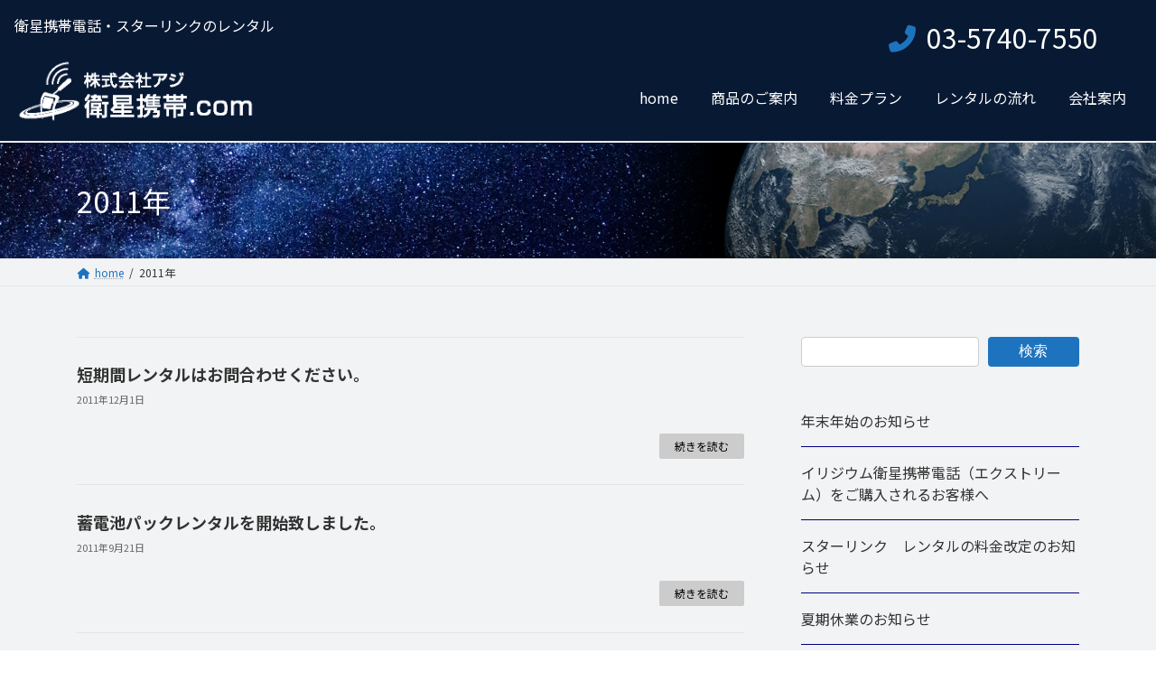

--- FILE ---
content_type: text/html; charset=UTF-8
request_url: https://eisei-tel.com/2011/
body_size: 95927
content:
<!DOCTYPE html>
<html lang="ja">
<head>
<meta charset="utf-8">
<meta http-equiv="X-UA-Compatible" content="IE=edge">
<meta name="viewport" content="width=device-width, initial-scale=1">
<!-- Google tag (gtag.js) --><script async src="https://www.googletagmanager.com/gtag/js?id=G-YN5HHYEDCB"></script><script>window.dataLayer = window.dataLayer || [];function gtag(){dataLayer.push(arguments);}gtag('js', new Date());gtag('config', 'G-YN5HHYEDCB');</script>
<!-- Google Tag Manager -->
<script>(function(w,d,s,l,i){w[l]=w[l]||[];w[l].push({'gtm.start':
new Date().getTime(),event:'gtm.js'});var f=d.getElementsByTagName(s)[0],
j=d.createElement(s),dl=l!='dataLayer'?'&l='+l:'';j.async=true;j.src=
'https://www.googletagmanager.com/gtm.js?id='+i+dl;f.parentNode.insertBefore(j,f);
})(window,document,'script','dataLayer','GTM-M6N36W7');</script>
<!-- End Google Tag Manager --><title>2011年 | 衛星携帯.com</title>
<meta name='robots' content='max-image-preview:large' />
<link rel="alternate" type="application/rss+xml" title="衛星携帯.com &raquo; フィード" href="https://eisei-tel.com/feed/" />
<link rel="alternate" type="application/rss+xml" title="衛星携帯.com &raquo; コメントフィード" href="https://eisei-tel.com/comments/feed/" />
<meta name="description" content="2011年 の記事 衛星携帯.com 衛星携帯電話・スターリンクのレンタル" /><style id='wp-img-auto-sizes-contain-inline-css' type='text/css'>
img:is([sizes=auto i],[sizes^="auto," i]){contain-intrinsic-size:3000px 1500px}
/*# sourceURL=wp-img-auto-sizes-contain-inline-css */
</style>
<link rel='stylesheet' id='vkExUnit_common_style-css' href='https://eisei-tel.com/wp-content/plugins/vk-all-in-one-expansion-unit/assets/css/vkExUnit_style.css?ver=9.112.4.0' type='text/css' media='all' />
<style id='vkExUnit_common_style-inline-css' type='text/css'>
.grecaptcha-badge{bottom: 85px !important;}
:root {--ver_page_top_button_url:url(https://eisei-tel.com/wp-content/plugins/vk-all-in-one-expansion-unit/assets/images/to-top-btn-icon.svg);}@font-face {font-weight: normal;font-style: normal;font-family: "vk_sns";src: url("https://eisei-tel.com/wp-content/plugins/vk-all-in-one-expansion-unit/inc/sns/icons/fonts/vk_sns.eot?-bq20cj");src: url("https://eisei-tel.com/wp-content/plugins/vk-all-in-one-expansion-unit/inc/sns/icons/fonts/vk_sns.eot?#iefix-bq20cj") format("embedded-opentype"),url("https://eisei-tel.com/wp-content/plugins/vk-all-in-one-expansion-unit/inc/sns/icons/fonts/vk_sns.woff?-bq20cj") format("woff"),url("https://eisei-tel.com/wp-content/plugins/vk-all-in-one-expansion-unit/inc/sns/icons/fonts/vk_sns.ttf?-bq20cj") format("truetype"),url("https://eisei-tel.com/wp-content/plugins/vk-all-in-one-expansion-unit/inc/sns/icons/fonts/vk_sns.svg?-bq20cj#vk_sns") format("svg");}
.veu_promotion-alert__content--text {border: 1px solid rgba(0,0,0,0.125);padding: 0.5em 1em;border-radius: var(--vk-size-radius);margin-bottom: var(--vk-margin-block-bottom);font-size: 0.875rem;}/* Alert Content部分に段落タグを入れた場合に最後の段落の余白を0にする */.veu_promotion-alert__content--text p:last-of-type{margin-bottom:0;margin-top: 0;}
/*# sourceURL=vkExUnit_common_style-inline-css */
</style>
<style id='wp-emoji-styles-inline-css' type='text/css'>

	img.wp-smiley, img.emoji {
		display: inline !important;
		border: none !important;
		box-shadow: none !important;
		height: 1em !important;
		width: 1em !important;
		margin: 0 0.07em !important;
		vertical-align: -0.1em !important;
		background: none !important;
		padding: 0 !important;
	}
/*# sourceURL=wp-emoji-styles-inline-css */
</style>
<style id='wp-block-library-inline-css' type='text/css'>
:root{--wp-block-synced-color:#7a00df;--wp-block-synced-color--rgb:122,0,223;--wp-bound-block-color:var(--wp-block-synced-color);--wp-editor-canvas-background:#ddd;--wp-admin-theme-color:#007cba;--wp-admin-theme-color--rgb:0,124,186;--wp-admin-theme-color-darker-10:#006ba1;--wp-admin-theme-color-darker-10--rgb:0,107,160.5;--wp-admin-theme-color-darker-20:#005a87;--wp-admin-theme-color-darker-20--rgb:0,90,135;--wp-admin-border-width-focus:2px}@media (min-resolution:192dpi){:root{--wp-admin-border-width-focus:1.5px}}.wp-element-button{cursor:pointer}:root .has-very-light-gray-background-color{background-color:#eee}:root .has-very-dark-gray-background-color{background-color:#313131}:root .has-very-light-gray-color{color:#eee}:root .has-very-dark-gray-color{color:#313131}:root .has-vivid-green-cyan-to-vivid-cyan-blue-gradient-background{background:linear-gradient(135deg,#00d084,#0693e3)}:root .has-purple-crush-gradient-background{background:linear-gradient(135deg,#34e2e4,#4721fb 50%,#ab1dfe)}:root .has-hazy-dawn-gradient-background{background:linear-gradient(135deg,#faaca8,#dad0ec)}:root .has-subdued-olive-gradient-background{background:linear-gradient(135deg,#fafae1,#67a671)}:root .has-atomic-cream-gradient-background{background:linear-gradient(135deg,#fdd79a,#004a59)}:root .has-nightshade-gradient-background{background:linear-gradient(135deg,#330968,#31cdcf)}:root .has-midnight-gradient-background{background:linear-gradient(135deg,#020381,#2874fc)}:root{--wp--preset--font-size--normal:16px;--wp--preset--font-size--huge:42px}.has-regular-font-size{font-size:1em}.has-larger-font-size{font-size:2.625em}.has-normal-font-size{font-size:var(--wp--preset--font-size--normal)}.has-huge-font-size{font-size:var(--wp--preset--font-size--huge)}.has-text-align-center{text-align:center}.has-text-align-left{text-align:left}.has-text-align-right{text-align:right}.has-fit-text{white-space:nowrap!important}#end-resizable-editor-section{display:none}.aligncenter{clear:both}.items-justified-left{justify-content:flex-start}.items-justified-center{justify-content:center}.items-justified-right{justify-content:flex-end}.items-justified-space-between{justify-content:space-between}.screen-reader-text{border:0;clip-path:inset(50%);height:1px;margin:-1px;overflow:hidden;padding:0;position:absolute;width:1px;word-wrap:normal!important}.screen-reader-text:focus{background-color:#ddd;clip-path:none;color:#444;display:block;font-size:1em;height:auto;left:5px;line-height:normal;padding:15px 23px 14px;text-decoration:none;top:5px;width:auto;z-index:100000}html :where(.has-border-color){border-style:solid}html :where([style*=border-top-color]){border-top-style:solid}html :where([style*=border-right-color]){border-right-style:solid}html :where([style*=border-bottom-color]){border-bottom-style:solid}html :where([style*=border-left-color]){border-left-style:solid}html :where([style*=border-width]){border-style:solid}html :where([style*=border-top-width]){border-top-style:solid}html :where([style*=border-right-width]){border-right-style:solid}html :where([style*=border-bottom-width]){border-bottom-style:solid}html :where([style*=border-left-width]){border-left-style:solid}html :where(img[class*=wp-image-]){height:auto;max-width:100%}:where(figure){margin:0 0 1em}html :where(.is-position-sticky){--wp-admin--admin-bar--position-offset:var(--wp-admin--admin-bar--height,0px)}@media screen and (max-width:600px){html :where(.is-position-sticky){--wp-admin--admin-bar--position-offset:0px}}
/* VK Color Palettes */:root{ --wp--preset--color--vk-color-primary:#ffffff}/* --vk-color-primary is deprecated. */:root{ --vk-color-primary: var(--wp--preset--color--vk-color-primary);}:root{ --wp--preset--color--vk-color-primary-dark:#cccccc}/* --vk-color-primary-dark is deprecated. */:root{ --vk-color-primary-dark: var(--wp--preset--color--vk-color-primary-dark);}:root{ --wp--preset--color--vk-color-primary-vivid:#ffffff}/* --vk-color-primary-vivid is deprecated. */:root{ --vk-color-primary-vivid: var(--wp--preset--color--vk-color-primary-vivid);}:root{ --wp--preset--color--vk-color-custom-1:#000080}/* --vk-color-custom-1 is deprecated. */:root{ --vk-color-custom-1: var(--wp--preset--color--vk-color-custom-1);}:root{ --wp--preset--color--vk-color-custom-2:#4885bf}/* --vk-color-custom-2 is deprecated. */:root{ --vk-color-custom-2: var(--wp--preset--color--vk-color-custom-2);}:root{ --wp--preset--color--vk-color-custom-3:#808080}/* --vk-color-custom-3 is deprecated. */:root{ --vk-color-custom-3: var(--wp--preset--color--vk-color-custom-3);}:root{ --wp--preset--color--vk-color-custom-4:#696969}/* --vk-color-custom-4 is deprecated. */:root{ --vk-color-custom-4: var(--wp--preset--color--vk-color-custom-4);}

/*# sourceURL=wp-block-library-inline-css */
</style><style id='wp-block-image-inline-css' type='text/css'>
.wp-block-image>a,.wp-block-image>figure>a{display:inline-block}.wp-block-image img{box-sizing:border-box;height:auto;max-width:100%;vertical-align:bottom}@media not (prefers-reduced-motion){.wp-block-image img.hide{visibility:hidden}.wp-block-image img.show{animation:show-content-image .4s}}.wp-block-image[style*=border-radius] img,.wp-block-image[style*=border-radius]>a{border-radius:inherit}.wp-block-image.has-custom-border img{box-sizing:border-box}.wp-block-image.aligncenter{text-align:center}.wp-block-image.alignfull>a,.wp-block-image.alignwide>a{width:100%}.wp-block-image.alignfull img,.wp-block-image.alignwide img{height:auto;width:100%}.wp-block-image .aligncenter,.wp-block-image .alignleft,.wp-block-image .alignright,.wp-block-image.aligncenter,.wp-block-image.alignleft,.wp-block-image.alignright{display:table}.wp-block-image .aligncenter>figcaption,.wp-block-image .alignleft>figcaption,.wp-block-image .alignright>figcaption,.wp-block-image.aligncenter>figcaption,.wp-block-image.alignleft>figcaption,.wp-block-image.alignright>figcaption{caption-side:bottom;display:table-caption}.wp-block-image .alignleft{float:left;margin:.5em 1em .5em 0}.wp-block-image .alignright{float:right;margin:.5em 0 .5em 1em}.wp-block-image .aligncenter{margin-left:auto;margin-right:auto}.wp-block-image :where(figcaption){margin-bottom:1em;margin-top:.5em}.wp-block-image.is-style-circle-mask img{border-radius:9999px}@supports ((-webkit-mask-image:none) or (mask-image:none)) or (-webkit-mask-image:none){.wp-block-image.is-style-circle-mask img{border-radius:0;-webkit-mask-image:url('data:image/svg+xml;utf8,<svg viewBox="0 0 100 100" xmlns="http://www.w3.org/2000/svg"><circle cx="50" cy="50" r="50"/></svg>');mask-image:url('data:image/svg+xml;utf8,<svg viewBox="0 0 100 100" xmlns="http://www.w3.org/2000/svg"><circle cx="50" cy="50" r="50"/></svg>');mask-mode:alpha;-webkit-mask-position:center;mask-position:center;-webkit-mask-repeat:no-repeat;mask-repeat:no-repeat;-webkit-mask-size:contain;mask-size:contain}}:root :where(.wp-block-image.is-style-rounded img,.wp-block-image .is-style-rounded img){border-radius:9999px}.wp-block-image figure{margin:0}.wp-lightbox-container{display:flex;flex-direction:column;position:relative}.wp-lightbox-container img{cursor:zoom-in}.wp-lightbox-container img:hover+button{opacity:1}.wp-lightbox-container button{align-items:center;backdrop-filter:blur(16px) saturate(180%);background-color:#5a5a5a40;border:none;border-radius:4px;cursor:zoom-in;display:flex;height:20px;justify-content:center;opacity:0;padding:0;position:absolute;right:16px;text-align:center;top:16px;width:20px;z-index:100}@media not (prefers-reduced-motion){.wp-lightbox-container button{transition:opacity .2s ease}}.wp-lightbox-container button:focus-visible{outline:3px auto #5a5a5a40;outline:3px auto -webkit-focus-ring-color;outline-offset:3px}.wp-lightbox-container button:hover{cursor:pointer;opacity:1}.wp-lightbox-container button:focus{opacity:1}.wp-lightbox-container button:focus,.wp-lightbox-container button:hover,.wp-lightbox-container button:not(:hover):not(:active):not(.has-background){background-color:#5a5a5a40;border:none}.wp-lightbox-overlay{box-sizing:border-box;cursor:zoom-out;height:100vh;left:0;overflow:hidden;position:fixed;top:0;visibility:hidden;width:100%;z-index:100000}.wp-lightbox-overlay .close-button{align-items:center;cursor:pointer;display:flex;justify-content:center;min-height:40px;min-width:40px;padding:0;position:absolute;right:calc(env(safe-area-inset-right) + 16px);top:calc(env(safe-area-inset-top) + 16px);z-index:5000000}.wp-lightbox-overlay .close-button:focus,.wp-lightbox-overlay .close-button:hover,.wp-lightbox-overlay .close-button:not(:hover):not(:active):not(.has-background){background:none;border:none}.wp-lightbox-overlay .lightbox-image-container{height:var(--wp--lightbox-container-height);left:50%;overflow:hidden;position:absolute;top:50%;transform:translate(-50%,-50%);transform-origin:top left;width:var(--wp--lightbox-container-width);z-index:9999999999}.wp-lightbox-overlay .wp-block-image{align-items:center;box-sizing:border-box;display:flex;height:100%;justify-content:center;margin:0;position:relative;transform-origin:0 0;width:100%;z-index:3000000}.wp-lightbox-overlay .wp-block-image img{height:var(--wp--lightbox-image-height);min-height:var(--wp--lightbox-image-height);min-width:var(--wp--lightbox-image-width);width:var(--wp--lightbox-image-width)}.wp-lightbox-overlay .wp-block-image figcaption{display:none}.wp-lightbox-overlay button{background:none;border:none}.wp-lightbox-overlay .scrim{background-color:#fff;height:100%;opacity:.9;position:absolute;width:100%;z-index:2000000}.wp-lightbox-overlay.active{visibility:visible}@media not (prefers-reduced-motion){.wp-lightbox-overlay.active{animation:turn-on-visibility .25s both}.wp-lightbox-overlay.active img{animation:turn-on-visibility .35s both}.wp-lightbox-overlay.show-closing-animation:not(.active){animation:turn-off-visibility .35s both}.wp-lightbox-overlay.show-closing-animation:not(.active) img{animation:turn-off-visibility .25s both}.wp-lightbox-overlay.zoom.active{animation:none;opacity:1;visibility:visible}.wp-lightbox-overlay.zoom.active .lightbox-image-container{animation:lightbox-zoom-in .4s}.wp-lightbox-overlay.zoom.active .lightbox-image-container img{animation:none}.wp-lightbox-overlay.zoom.active .scrim{animation:turn-on-visibility .4s forwards}.wp-lightbox-overlay.zoom.show-closing-animation:not(.active){animation:none}.wp-lightbox-overlay.zoom.show-closing-animation:not(.active) .lightbox-image-container{animation:lightbox-zoom-out .4s}.wp-lightbox-overlay.zoom.show-closing-animation:not(.active) .lightbox-image-container img{animation:none}.wp-lightbox-overlay.zoom.show-closing-animation:not(.active) .scrim{animation:turn-off-visibility .4s forwards}}@keyframes show-content-image{0%{visibility:hidden}99%{visibility:hidden}to{visibility:visible}}@keyframes turn-on-visibility{0%{opacity:0}to{opacity:1}}@keyframes turn-off-visibility{0%{opacity:1;visibility:visible}99%{opacity:0;visibility:visible}to{opacity:0;visibility:hidden}}@keyframes lightbox-zoom-in{0%{transform:translate(calc((-100vw + var(--wp--lightbox-scrollbar-width))/2 + var(--wp--lightbox-initial-left-position)),calc(-50vh + var(--wp--lightbox-initial-top-position))) scale(var(--wp--lightbox-scale))}to{transform:translate(-50%,-50%) scale(1)}}@keyframes lightbox-zoom-out{0%{transform:translate(-50%,-50%) scale(1);visibility:visible}99%{visibility:visible}to{transform:translate(calc((-100vw + var(--wp--lightbox-scrollbar-width))/2 + var(--wp--lightbox-initial-left-position)),calc(-50vh + var(--wp--lightbox-initial-top-position))) scale(var(--wp--lightbox-scale));visibility:hidden}}
/*# sourceURL=https://eisei-tel.com/wp-includes/blocks/image/style.min.css */
</style>
<style id='wp-block-latest-posts-inline-css' type='text/css'>
.wp-block-latest-posts{box-sizing:border-box}.wp-block-latest-posts.alignleft{margin-right:2em}.wp-block-latest-posts.alignright{margin-left:2em}.wp-block-latest-posts.wp-block-latest-posts__list{list-style:none}.wp-block-latest-posts.wp-block-latest-posts__list li{clear:both;overflow-wrap:break-word}.wp-block-latest-posts.is-grid{display:flex;flex-wrap:wrap}.wp-block-latest-posts.is-grid li{margin:0 1.25em 1.25em 0;width:100%}@media (min-width:600px){.wp-block-latest-posts.columns-2 li{width:calc(50% - .625em)}.wp-block-latest-posts.columns-2 li:nth-child(2n){margin-right:0}.wp-block-latest-posts.columns-3 li{width:calc(33.33333% - .83333em)}.wp-block-latest-posts.columns-3 li:nth-child(3n){margin-right:0}.wp-block-latest-posts.columns-4 li{width:calc(25% - .9375em)}.wp-block-latest-posts.columns-4 li:nth-child(4n){margin-right:0}.wp-block-latest-posts.columns-5 li{width:calc(20% - 1em)}.wp-block-latest-posts.columns-5 li:nth-child(5n){margin-right:0}.wp-block-latest-posts.columns-6 li{width:calc(16.66667% - 1.04167em)}.wp-block-latest-posts.columns-6 li:nth-child(6n){margin-right:0}}:root :where(.wp-block-latest-posts.is-grid){padding:0}:root :where(.wp-block-latest-posts.wp-block-latest-posts__list){padding-left:0}.wp-block-latest-posts__post-author,.wp-block-latest-posts__post-date{display:block;font-size:.8125em}.wp-block-latest-posts__post-excerpt,.wp-block-latest-posts__post-full-content{margin-bottom:1em;margin-top:.5em}.wp-block-latest-posts__featured-image a{display:inline-block}.wp-block-latest-posts__featured-image img{height:auto;max-width:100%;width:auto}.wp-block-latest-posts__featured-image.alignleft{float:left;margin-right:1em}.wp-block-latest-posts__featured-image.alignright{float:right;margin-left:1em}.wp-block-latest-posts__featured-image.aligncenter{margin-bottom:1em;text-align:center}
/*# sourceURL=https://eisei-tel.com/wp-includes/blocks/latest-posts/style.min.css */
</style>
<style id='wp-block-search-inline-css' type='text/css'>
.wp-block-search__button{margin-left:10px;word-break:normal}.wp-block-search__button.has-icon{line-height:0}.wp-block-search__button svg{height:1.25em;min-height:24px;min-width:24px;width:1.25em;fill:currentColor;vertical-align:text-bottom}:where(.wp-block-search__button){border:1px solid #ccc;padding:6px 10px}.wp-block-search__inside-wrapper{display:flex;flex:auto;flex-wrap:nowrap;max-width:100%}.wp-block-search__label{width:100%}.wp-block-search.wp-block-search__button-only .wp-block-search__button{box-sizing:border-box;display:flex;flex-shrink:0;justify-content:center;margin-left:0;max-width:100%}.wp-block-search.wp-block-search__button-only .wp-block-search__inside-wrapper{min-width:0!important;transition-property:width}.wp-block-search.wp-block-search__button-only .wp-block-search__input{flex-basis:100%;transition-duration:.3s}.wp-block-search.wp-block-search__button-only.wp-block-search__searchfield-hidden,.wp-block-search.wp-block-search__button-only.wp-block-search__searchfield-hidden .wp-block-search__inside-wrapper{overflow:hidden}.wp-block-search.wp-block-search__button-only.wp-block-search__searchfield-hidden .wp-block-search__input{border-left-width:0!important;border-right-width:0!important;flex-basis:0;flex-grow:0;margin:0;min-width:0!important;padding-left:0!important;padding-right:0!important;width:0!important}:where(.wp-block-search__input){appearance:none;border:1px solid #949494;flex-grow:1;font-family:inherit;font-size:inherit;font-style:inherit;font-weight:inherit;letter-spacing:inherit;line-height:inherit;margin-left:0;margin-right:0;min-width:3rem;padding:8px;text-decoration:unset!important;text-transform:inherit}:where(.wp-block-search__button-inside .wp-block-search__inside-wrapper){background-color:#fff;border:1px solid #949494;box-sizing:border-box;padding:4px}:where(.wp-block-search__button-inside .wp-block-search__inside-wrapper) .wp-block-search__input{border:none;border-radius:0;padding:0 4px}:where(.wp-block-search__button-inside .wp-block-search__inside-wrapper) .wp-block-search__input:focus{outline:none}:where(.wp-block-search__button-inside .wp-block-search__inside-wrapper) :where(.wp-block-search__button){padding:4px 8px}.wp-block-search.aligncenter .wp-block-search__inside-wrapper{margin:auto}.wp-block[data-align=right] .wp-block-search.wp-block-search__button-only .wp-block-search__inside-wrapper{float:right}
/*# sourceURL=https://eisei-tel.com/wp-includes/blocks/search/style.min.css */
</style>
<style id='wp-block-columns-inline-css' type='text/css'>
.wp-block-columns{box-sizing:border-box;display:flex;flex-wrap:wrap!important}@media (min-width:782px){.wp-block-columns{flex-wrap:nowrap!important}}.wp-block-columns{align-items:normal!important}.wp-block-columns.are-vertically-aligned-top{align-items:flex-start}.wp-block-columns.are-vertically-aligned-center{align-items:center}.wp-block-columns.are-vertically-aligned-bottom{align-items:flex-end}@media (max-width:781px){.wp-block-columns:not(.is-not-stacked-on-mobile)>.wp-block-column{flex-basis:100%!important}}@media (min-width:782px){.wp-block-columns:not(.is-not-stacked-on-mobile)>.wp-block-column{flex-basis:0;flex-grow:1}.wp-block-columns:not(.is-not-stacked-on-mobile)>.wp-block-column[style*=flex-basis]{flex-grow:0}}.wp-block-columns.is-not-stacked-on-mobile{flex-wrap:nowrap!important}.wp-block-columns.is-not-stacked-on-mobile>.wp-block-column{flex-basis:0;flex-grow:1}.wp-block-columns.is-not-stacked-on-mobile>.wp-block-column[style*=flex-basis]{flex-grow:0}:where(.wp-block-columns){margin-bottom:1.75em}:where(.wp-block-columns.has-background){padding:1.25em 2.375em}.wp-block-column{flex-grow:1;min-width:0;overflow-wrap:break-word;word-break:break-word}.wp-block-column.is-vertically-aligned-top{align-self:flex-start}.wp-block-column.is-vertically-aligned-center{align-self:center}.wp-block-column.is-vertically-aligned-bottom{align-self:flex-end}.wp-block-column.is-vertically-aligned-stretch{align-self:stretch}.wp-block-column.is-vertically-aligned-bottom,.wp-block-column.is-vertically-aligned-center,.wp-block-column.is-vertically-aligned-top{width:100%}
/*# sourceURL=https://eisei-tel.com/wp-includes/blocks/columns/style.min.css */
</style>
<style id='wp-block-paragraph-inline-css' type='text/css'>
.is-small-text{font-size:.875em}.is-regular-text{font-size:1em}.is-large-text{font-size:2.25em}.is-larger-text{font-size:3em}.has-drop-cap:not(:focus):first-letter{float:left;font-size:8.4em;font-style:normal;font-weight:100;line-height:.68;margin:.05em .1em 0 0;text-transform:uppercase}body.rtl .has-drop-cap:not(:focus):first-letter{float:none;margin-left:.1em}p.has-drop-cap.has-background{overflow:hidden}:root :where(p.has-background){padding:1.25em 2.375em}:where(p.has-text-color:not(.has-link-color)) a{color:inherit}p.has-text-align-left[style*="writing-mode:vertical-lr"],p.has-text-align-right[style*="writing-mode:vertical-rl"]{rotate:180deg}
/*# sourceURL=https://eisei-tel.com/wp-includes/blocks/paragraph/style.min.css */
</style>
<style id='wp-block-social-links-inline-css' type='text/css'>
.wp-block-social-links{background:none;box-sizing:border-box;margin-left:0;padding-left:0;padding-right:0;text-indent:0}.wp-block-social-links .wp-social-link a,.wp-block-social-links .wp-social-link a:hover{border-bottom:0;box-shadow:none;text-decoration:none}.wp-block-social-links .wp-social-link svg{height:1em;width:1em}.wp-block-social-links .wp-social-link span:not(.screen-reader-text){font-size:.65em;margin-left:.5em;margin-right:.5em}.wp-block-social-links.has-small-icon-size{font-size:16px}.wp-block-social-links,.wp-block-social-links.has-normal-icon-size{font-size:24px}.wp-block-social-links.has-large-icon-size{font-size:36px}.wp-block-social-links.has-huge-icon-size{font-size:48px}.wp-block-social-links.aligncenter{display:flex;justify-content:center}.wp-block-social-links.alignright{justify-content:flex-end}.wp-block-social-link{border-radius:9999px;display:block}@media not (prefers-reduced-motion){.wp-block-social-link{transition:transform .1s ease}}.wp-block-social-link{height:auto}.wp-block-social-link a{align-items:center;display:flex;line-height:0}.wp-block-social-link:hover{transform:scale(1.1)}.wp-block-social-links .wp-block-social-link.wp-social-link{display:inline-block;margin:0;padding:0}.wp-block-social-links .wp-block-social-link.wp-social-link .wp-block-social-link-anchor,.wp-block-social-links .wp-block-social-link.wp-social-link .wp-block-social-link-anchor svg,.wp-block-social-links .wp-block-social-link.wp-social-link .wp-block-social-link-anchor:active,.wp-block-social-links .wp-block-social-link.wp-social-link .wp-block-social-link-anchor:hover,.wp-block-social-links .wp-block-social-link.wp-social-link .wp-block-social-link-anchor:visited{color:currentColor;fill:currentColor}:where(.wp-block-social-links:not(.is-style-logos-only)) .wp-social-link{background-color:#f0f0f0;color:#444}:where(.wp-block-social-links:not(.is-style-logos-only)) .wp-social-link-amazon{background-color:#f90;color:#fff}:where(.wp-block-social-links:not(.is-style-logos-only)) .wp-social-link-bandcamp{background-color:#1ea0c3;color:#fff}:where(.wp-block-social-links:not(.is-style-logos-only)) .wp-social-link-behance{background-color:#0757fe;color:#fff}:where(.wp-block-social-links:not(.is-style-logos-only)) .wp-social-link-bluesky{background-color:#0a7aff;color:#fff}:where(.wp-block-social-links:not(.is-style-logos-only)) .wp-social-link-codepen{background-color:#1e1f26;color:#fff}:where(.wp-block-social-links:not(.is-style-logos-only)) .wp-social-link-deviantart{background-color:#02e49b;color:#fff}:where(.wp-block-social-links:not(.is-style-logos-only)) .wp-social-link-discord{background-color:#5865f2;color:#fff}:where(.wp-block-social-links:not(.is-style-logos-only)) .wp-social-link-dribbble{background-color:#e94c89;color:#fff}:where(.wp-block-social-links:not(.is-style-logos-only)) .wp-social-link-dropbox{background-color:#4280ff;color:#fff}:where(.wp-block-social-links:not(.is-style-logos-only)) .wp-social-link-etsy{background-color:#f45800;color:#fff}:where(.wp-block-social-links:not(.is-style-logos-only)) .wp-social-link-facebook{background-color:#0866ff;color:#fff}:where(.wp-block-social-links:not(.is-style-logos-only)) .wp-social-link-fivehundredpx{background-color:#000;color:#fff}:where(.wp-block-social-links:not(.is-style-logos-only)) .wp-social-link-flickr{background-color:#0461dd;color:#fff}:where(.wp-block-social-links:not(.is-style-logos-only)) .wp-social-link-foursquare{background-color:#e65678;color:#fff}:where(.wp-block-social-links:not(.is-style-logos-only)) .wp-social-link-github{background-color:#24292d;color:#fff}:where(.wp-block-social-links:not(.is-style-logos-only)) .wp-social-link-goodreads{background-color:#eceadd;color:#382110}:where(.wp-block-social-links:not(.is-style-logos-only)) .wp-social-link-google{background-color:#ea4434;color:#fff}:where(.wp-block-social-links:not(.is-style-logos-only)) .wp-social-link-gravatar{background-color:#1d4fc4;color:#fff}:where(.wp-block-social-links:not(.is-style-logos-only)) .wp-social-link-instagram{background-color:#f00075;color:#fff}:where(.wp-block-social-links:not(.is-style-logos-only)) .wp-social-link-lastfm{background-color:#e21b24;color:#fff}:where(.wp-block-social-links:not(.is-style-logos-only)) .wp-social-link-linkedin{background-color:#0d66c2;color:#fff}:where(.wp-block-social-links:not(.is-style-logos-only)) .wp-social-link-mastodon{background-color:#3288d4;color:#fff}:where(.wp-block-social-links:not(.is-style-logos-only)) .wp-social-link-medium{background-color:#000;color:#fff}:where(.wp-block-social-links:not(.is-style-logos-only)) .wp-social-link-meetup{background-color:#f6405f;color:#fff}:where(.wp-block-social-links:not(.is-style-logos-only)) .wp-social-link-patreon{background-color:#000;color:#fff}:where(.wp-block-social-links:not(.is-style-logos-only)) .wp-social-link-pinterest{background-color:#e60122;color:#fff}:where(.wp-block-social-links:not(.is-style-logos-only)) .wp-social-link-pocket{background-color:#ef4155;color:#fff}:where(.wp-block-social-links:not(.is-style-logos-only)) .wp-social-link-reddit{background-color:#ff4500;color:#fff}:where(.wp-block-social-links:not(.is-style-logos-only)) .wp-social-link-skype{background-color:#0478d7;color:#fff}:where(.wp-block-social-links:not(.is-style-logos-only)) .wp-social-link-snapchat{background-color:#fefc00;color:#fff;stroke:#000}:where(.wp-block-social-links:not(.is-style-logos-only)) .wp-social-link-soundcloud{background-color:#ff5600;color:#fff}:where(.wp-block-social-links:not(.is-style-logos-only)) .wp-social-link-spotify{background-color:#1bd760;color:#fff}:where(.wp-block-social-links:not(.is-style-logos-only)) .wp-social-link-telegram{background-color:#2aabee;color:#fff}:where(.wp-block-social-links:not(.is-style-logos-only)) .wp-social-link-threads{background-color:#000;color:#fff}:where(.wp-block-social-links:not(.is-style-logos-only)) .wp-social-link-tiktok{background-color:#000;color:#fff}:where(.wp-block-social-links:not(.is-style-logos-only)) .wp-social-link-tumblr{background-color:#011835;color:#fff}:where(.wp-block-social-links:not(.is-style-logos-only)) .wp-social-link-twitch{background-color:#6440a4;color:#fff}:where(.wp-block-social-links:not(.is-style-logos-only)) .wp-social-link-twitter{background-color:#1da1f2;color:#fff}:where(.wp-block-social-links:not(.is-style-logos-only)) .wp-social-link-vimeo{background-color:#1eb7ea;color:#fff}:where(.wp-block-social-links:not(.is-style-logos-only)) .wp-social-link-vk{background-color:#4680c2;color:#fff}:where(.wp-block-social-links:not(.is-style-logos-only)) .wp-social-link-wordpress{background-color:#3499cd;color:#fff}:where(.wp-block-social-links:not(.is-style-logos-only)) .wp-social-link-whatsapp{background-color:#25d366;color:#fff}:where(.wp-block-social-links:not(.is-style-logos-only)) .wp-social-link-x{background-color:#000;color:#fff}:where(.wp-block-social-links:not(.is-style-logos-only)) .wp-social-link-yelp{background-color:#d32422;color:#fff}:where(.wp-block-social-links:not(.is-style-logos-only)) .wp-social-link-youtube{background-color:red;color:#fff}:where(.wp-block-social-links.is-style-logos-only) .wp-social-link{background:none}:where(.wp-block-social-links.is-style-logos-only) .wp-social-link svg{height:1.25em;width:1.25em}:where(.wp-block-social-links.is-style-logos-only) .wp-social-link-amazon{color:#f90}:where(.wp-block-social-links.is-style-logos-only) .wp-social-link-bandcamp{color:#1ea0c3}:where(.wp-block-social-links.is-style-logos-only) .wp-social-link-behance{color:#0757fe}:where(.wp-block-social-links.is-style-logos-only) .wp-social-link-bluesky{color:#0a7aff}:where(.wp-block-social-links.is-style-logos-only) .wp-social-link-codepen{color:#1e1f26}:where(.wp-block-social-links.is-style-logos-only) .wp-social-link-deviantart{color:#02e49b}:where(.wp-block-social-links.is-style-logos-only) .wp-social-link-discord{color:#5865f2}:where(.wp-block-social-links.is-style-logos-only) .wp-social-link-dribbble{color:#e94c89}:where(.wp-block-social-links.is-style-logos-only) .wp-social-link-dropbox{color:#4280ff}:where(.wp-block-social-links.is-style-logos-only) .wp-social-link-etsy{color:#f45800}:where(.wp-block-social-links.is-style-logos-only) .wp-social-link-facebook{color:#0866ff}:where(.wp-block-social-links.is-style-logos-only) .wp-social-link-fivehundredpx{color:#000}:where(.wp-block-social-links.is-style-logos-only) .wp-social-link-flickr{color:#0461dd}:where(.wp-block-social-links.is-style-logos-only) .wp-social-link-foursquare{color:#e65678}:where(.wp-block-social-links.is-style-logos-only) .wp-social-link-github{color:#24292d}:where(.wp-block-social-links.is-style-logos-only) .wp-social-link-goodreads{color:#382110}:where(.wp-block-social-links.is-style-logos-only) .wp-social-link-google{color:#ea4434}:where(.wp-block-social-links.is-style-logos-only) .wp-social-link-gravatar{color:#1d4fc4}:where(.wp-block-social-links.is-style-logos-only) .wp-social-link-instagram{color:#f00075}:where(.wp-block-social-links.is-style-logos-only) .wp-social-link-lastfm{color:#e21b24}:where(.wp-block-social-links.is-style-logos-only) .wp-social-link-linkedin{color:#0d66c2}:where(.wp-block-social-links.is-style-logos-only) .wp-social-link-mastodon{color:#3288d4}:where(.wp-block-social-links.is-style-logos-only) .wp-social-link-medium{color:#000}:where(.wp-block-social-links.is-style-logos-only) .wp-social-link-meetup{color:#f6405f}:where(.wp-block-social-links.is-style-logos-only) .wp-social-link-patreon{color:#000}:where(.wp-block-social-links.is-style-logos-only) .wp-social-link-pinterest{color:#e60122}:where(.wp-block-social-links.is-style-logos-only) .wp-social-link-pocket{color:#ef4155}:where(.wp-block-social-links.is-style-logos-only) .wp-social-link-reddit{color:#ff4500}:where(.wp-block-social-links.is-style-logos-only) .wp-social-link-skype{color:#0478d7}:where(.wp-block-social-links.is-style-logos-only) .wp-social-link-snapchat{color:#fff;stroke:#000}:where(.wp-block-social-links.is-style-logos-only) .wp-social-link-soundcloud{color:#ff5600}:where(.wp-block-social-links.is-style-logos-only) .wp-social-link-spotify{color:#1bd760}:where(.wp-block-social-links.is-style-logos-only) .wp-social-link-telegram{color:#2aabee}:where(.wp-block-social-links.is-style-logos-only) .wp-social-link-threads{color:#000}:where(.wp-block-social-links.is-style-logos-only) .wp-social-link-tiktok{color:#000}:where(.wp-block-social-links.is-style-logos-only) .wp-social-link-tumblr{color:#011835}:where(.wp-block-social-links.is-style-logos-only) .wp-social-link-twitch{color:#6440a4}:where(.wp-block-social-links.is-style-logos-only) .wp-social-link-twitter{color:#1da1f2}:where(.wp-block-social-links.is-style-logos-only) .wp-social-link-vimeo{color:#1eb7ea}:where(.wp-block-social-links.is-style-logos-only) .wp-social-link-vk{color:#4680c2}:where(.wp-block-social-links.is-style-logos-only) .wp-social-link-whatsapp{color:#25d366}:where(.wp-block-social-links.is-style-logos-only) .wp-social-link-wordpress{color:#3499cd}:where(.wp-block-social-links.is-style-logos-only) .wp-social-link-x{color:#000}:where(.wp-block-social-links.is-style-logos-only) .wp-social-link-yelp{color:#d32422}:where(.wp-block-social-links.is-style-logos-only) .wp-social-link-youtube{color:red}.wp-block-social-links.is-style-pill-shape .wp-social-link{width:auto}:root :where(.wp-block-social-links .wp-social-link a){padding:.25em}:root :where(.wp-block-social-links.is-style-logos-only .wp-social-link a){padding:0}:root :where(.wp-block-social-links.is-style-pill-shape .wp-social-link a){padding-left:.6666666667em;padding-right:.6666666667em}.wp-block-social-links:not(.has-icon-color):not(.has-icon-background-color) .wp-social-link-snapchat .wp-block-social-link-label{color:#000}
/*# sourceURL=https://eisei-tel.com/wp-includes/blocks/social-links/style.min.css */
</style>
<style id='global-styles-inline-css' type='text/css'>
:root{--wp--preset--aspect-ratio--square: 1;--wp--preset--aspect-ratio--4-3: 4/3;--wp--preset--aspect-ratio--3-4: 3/4;--wp--preset--aspect-ratio--3-2: 3/2;--wp--preset--aspect-ratio--2-3: 2/3;--wp--preset--aspect-ratio--16-9: 16/9;--wp--preset--aspect-ratio--9-16: 9/16;--wp--preset--color--black: #000000;--wp--preset--color--cyan-bluish-gray: #abb8c3;--wp--preset--color--white: #ffffff;--wp--preset--color--pale-pink: #f78da7;--wp--preset--color--vivid-red: #cf2e2e;--wp--preset--color--luminous-vivid-orange: #ff6900;--wp--preset--color--luminous-vivid-amber: #fcb900;--wp--preset--color--light-green-cyan: #7bdcb5;--wp--preset--color--vivid-green-cyan: #00d084;--wp--preset--color--pale-cyan-blue: #8ed1fc;--wp--preset--color--vivid-cyan-blue: #0693e3;--wp--preset--color--vivid-purple: #9b51e0;--wp--preset--color--vk-color-primary: #ffffff;--wp--preset--color--vk-color-primary-dark: #cccccc;--wp--preset--color--vk-color-primary-vivid: #ffffff;--wp--preset--color--vk-color-custom-1: #000080;--wp--preset--color--vk-color-custom-2: #4885bf;--wp--preset--color--vk-color-custom-3: #808080;--wp--preset--color--vk-color-custom-4: #696969;--wp--preset--gradient--vivid-cyan-blue-to-vivid-purple: linear-gradient(135deg,rgba(6,147,227,1) 0%,rgb(155,81,224) 100%);--wp--preset--gradient--light-green-cyan-to-vivid-green-cyan: linear-gradient(135deg,rgb(122,220,180) 0%,rgb(0,208,130) 100%);--wp--preset--gradient--luminous-vivid-amber-to-luminous-vivid-orange: linear-gradient(135deg,rgba(252,185,0,1) 0%,rgba(255,105,0,1) 100%);--wp--preset--gradient--luminous-vivid-orange-to-vivid-red: linear-gradient(135deg,rgba(255,105,0,1) 0%,rgb(207,46,46) 100%);--wp--preset--gradient--very-light-gray-to-cyan-bluish-gray: linear-gradient(135deg,rgb(238,238,238) 0%,rgb(169,184,195) 100%);--wp--preset--gradient--cool-to-warm-spectrum: linear-gradient(135deg,rgb(74,234,220) 0%,rgb(151,120,209) 20%,rgb(207,42,186) 40%,rgb(238,44,130) 60%,rgb(251,105,98) 80%,rgb(254,248,76) 100%);--wp--preset--gradient--blush-light-purple: linear-gradient(135deg,rgb(255,206,236) 0%,rgb(152,150,240) 100%);--wp--preset--gradient--blush-bordeaux: linear-gradient(135deg,rgb(254,205,165) 0%,rgb(254,45,45) 50%,rgb(107,0,62) 100%);--wp--preset--gradient--luminous-dusk: linear-gradient(135deg,rgb(255,203,112) 0%,rgb(199,81,192) 50%,rgb(65,88,208) 100%);--wp--preset--gradient--pale-ocean: linear-gradient(135deg,rgb(255,245,203) 0%,rgb(182,227,212) 50%,rgb(51,167,181) 100%);--wp--preset--gradient--electric-grass: linear-gradient(135deg,rgb(202,248,128) 0%,rgb(113,206,126) 100%);--wp--preset--gradient--midnight: linear-gradient(135deg,rgb(2,3,129) 0%,rgb(40,116,252) 100%);--wp--preset--gradient--vivid-green-cyan-to-vivid-cyan-blue: linear-gradient(135deg,rgba(0,208,132,1) 0%,rgba(6,147,227,1) 100%);--wp--preset--font-size--small: 14px;--wp--preset--font-size--medium: 20px;--wp--preset--font-size--large: 24px;--wp--preset--font-size--x-large: 42px;--wp--preset--font-size--regular: 16px;--wp--preset--font-size--huge: 36px;--wp--preset--spacing--20: 0.44rem;--wp--preset--spacing--30: 0.67rem;--wp--preset--spacing--40: 1rem;--wp--preset--spacing--50: 1.5rem;--wp--preset--spacing--60: 2.25rem;--wp--preset--spacing--70: 3.38rem;--wp--preset--spacing--80: 5.06rem;--wp--preset--shadow--natural: 6px 6px 9px rgba(0, 0, 0, 0.2);--wp--preset--shadow--deep: 12px 12px 50px rgba(0, 0, 0, 0.4);--wp--preset--shadow--sharp: 6px 6px 0px rgba(0, 0, 0, 0.2);--wp--preset--shadow--outlined: 6px 6px 0px -3px rgb(255, 255, 255), 6px 6px rgb(0, 0, 0);--wp--preset--shadow--crisp: 6px 6px 0px rgb(0, 0, 0);}:where(.is-layout-flex){gap: 0.5em;}:where(.is-layout-grid){gap: 0.5em;}body .is-layout-flex{display: flex;}.is-layout-flex{flex-wrap: wrap;align-items: center;}.is-layout-flex > :is(*, div){margin: 0;}body .is-layout-grid{display: grid;}.is-layout-grid > :is(*, div){margin: 0;}:where(.wp-block-columns.is-layout-flex){gap: 2em;}:where(.wp-block-columns.is-layout-grid){gap: 2em;}:where(.wp-block-post-template.is-layout-flex){gap: 1.25em;}:where(.wp-block-post-template.is-layout-grid){gap: 1.25em;}.has-black-color{color: var(--wp--preset--color--black) !important;}.has-cyan-bluish-gray-color{color: var(--wp--preset--color--cyan-bluish-gray) !important;}.has-white-color{color: var(--wp--preset--color--white) !important;}.has-pale-pink-color{color: var(--wp--preset--color--pale-pink) !important;}.has-vivid-red-color{color: var(--wp--preset--color--vivid-red) !important;}.has-luminous-vivid-orange-color{color: var(--wp--preset--color--luminous-vivid-orange) !important;}.has-luminous-vivid-amber-color{color: var(--wp--preset--color--luminous-vivid-amber) !important;}.has-light-green-cyan-color{color: var(--wp--preset--color--light-green-cyan) !important;}.has-vivid-green-cyan-color{color: var(--wp--preset--color--vivid-green-cyan) !important;}.has-pale-cyan-blue-color{color: var(--wp--preset--color--pale-cyan-blue) !important;}.has-vivid-cyan-blue-color{color: var(--wp--preset--color--vivid-cyan-blue) !important;}.has-vivid-purple-color{color: var(--wp--preset--color--vivid-purple) !important;}.has-vk-color-primary-color{color: var(--wp--preset--color--vk-color-primary) !important;}.has-vk-color-primary-dark-color{color: var(--wp--preset--color--vk-color-primary-dark) !important;}.has-vk-color-primary-vivid-color{color: var(--wp--preset--color--vk-color-primary-vivid) !important;}.has-vk-color-custom-1-color{color: var(--wp--preset--color--vk-color-custom-1) !important;}.has-vk-color-custom-2-color{color: var(--wp--preset--color--vk-color-custom-2) !important;}.has-vk-color-custom-3-color{color: var(--wp--preset--color--vk-color-custom-3) !important;}.has-vk-color-custom-4-color{color: var(--wp--preset--color--vk-color-custom-4) !important;}.has-black-background-color{background-color: var(--wp--preset--color--black) !important;}.has-cyan-bluish-gray-background-color{background-color: var(--wp--preset--color--cyan-bluish-gray) !important;}.has-white-background-color{background-color: var(--wp--preset--color--white) !important;}.has-pale-pink-background-color{background-color: var(--wp--preset--color--pale-pink) !important;}.has-vivid-red-background-color{background-color: var(--wp--preset--color--vivid-red) !important;}.has-luminous-vivid-orange-background-color{background-color: var(--wp--preset--color--luminous-vivid-orange) !important;}.has-luminous-vivid-amber-background-color{background-color: var(--wp--preset--color--luminous-vivid-amber) !important;}.has-light-green-cyan-background-color{background-color: var(--wp--preset--color--light-green-cyan) !important;}.has-vivid-green-cyan-background-color{background-color: var(--wp--preset--color--vivid-green-cyan) !important;}.has-pale-cyan-blue-background-color{background-color: var(--wp--preset--color--pale-cyan-blue) !important;}.has-vivid-cyan-blue-background-color{background-color: var(--wp--preset--color--vivid-cyan-blue) !important;}.has-vivid-purple-background-color{background-color: var(--wp--preset--color--vivid-purple) !important;}.has-vk-color-primary-background-color{background-color: var(--wp--preset--color--vk-color-primary) !important;}.has-vk-color-primary-dark-background-color{background-color: var(--wp--preset--color--vk-color-primary-dark) !important;}.has-vk-color-primary-vivid-background-color{background-color: var(--wp--preset--color--vk-color-primary-vivid) !important;}.has-vk-color-custom-1-background-color{background-color: var(--wp--preset--color--vk-color-custom-1) !important;}.has-vk-color-custom-2-background-color{background-color: var(--wp--preset--color--vk-color-custom-2) !important;}.has-vk-color-custom-3-background-color{background-color: var(--wp--preset--color--vk-color-custom-3) !important;}.has-vk-color-custom-4-background-color{background-color: var(--wp--preset--color--vk-color-custom-4) !important;}.has-black-border-color{border-color: var(--wp--preset--color--black) !important;}.has-cyan-bluish-gray-border-color{border-color: var(--wp--preset--color--cyan-bluish-gray) !important;}.has-white-border-color{border-color: var(--wp--preset--color--white) !important;}.has-pale-pink-border-color{border-color: var(--wp--preset--color--pale-pink) !important;}.has-vivid-red-border-color{border-color: var(--wp--preset--color--vivid-red) !important;}.has-luminous-vivid-orange-border-color{border-color: var(--wp--preset--color--luminous-vivid-orange) !important;}.has-luminous-vivid-amber-border-color{border-color: var(--wp--preset--color--luminous-vivid-amber) !important;}.has-light-green-cyan-border-color{border-color: var(--wp--preset--color--light-green-cyan) !important;}.has-vivid-green-cyan-border-color{border-color: var(--wp--preset--color--vivid-green-cyan) !important;}.has-pale-cyan-blue-border-color{border-color: var(--wp--preset--color--pale-cyan-blue) !important;}.has-vivid-cyan-blue-border-color{border-color: var(--wp--preset--color--vivid-cyan-blue) !important;}.has-vivid-purple-border-color{border-color: var(--wp--preset--color--vivid-purple) !important;}.has-vk-color-primary-border-color{border-color: var(--wp--preset--color--vk-color-primary) !important;}.has-vk-color-primary-dark-border-color{border-color: var(--wp--preset--color--vk-color-primary-dark) !important;}.has-vk-color-primary-vivid-border-color{border-color: var(--wp--preset--color--vk-color-primary-vivid) !important;}.has-vk-color-custom-1-border-color{border-color: var(--wp--preset--color--vk-color-custom-1) !important;}.has-vk-color-custom-2-border-color{border-color: var(--wp--preset--color--vk-color-custom-2) !important;}.has-vk-color-custom-3-border-color{border-color: var(--wp--preset--color--vk-color-custom-3) !important;}.has-vk-color-custom-4-border-color{border-color: var(--wp--preset--color--vk-color-custom-4) !important;}.has-vivid-cyan-blue-to-vivid-purple-gradient-background{background: var(--wp--preset--gradient--vivid-cyan-blue-to-vivid-purple) !important;}.has-light-green-cyan-to-vivid-green-cyan-gradient-background{background: var(--wp--preset--gradient--light-green-cyan-to-vivid-green-cyan) !important;}.has-luminous-vivid-amber-to-luminous-vivid-orange-gradient-background{background: var(--wp--preset--gradient--luminous-vivid-amber-to-luminous-vivid-orange) !important;}.has-luminous-vivid-orange-to-vivid-red-gradient-background{background: var(--wp--preset--gradient--luminous-vivid-orange-to-vivid-red) !important;}.has-very-light-gray-to-cyan-bluish-gray-gradient-background{background: var(--wp--preset--gradient--very-light-gray-to-cyan-bluish-gray) !important;}.has-cool-to-warm-spectrum-gradient-background{background: var(--wp--preset--gradient--cool-to-warm-spectrum) !important;}.has-blush-light-purple-gradient-background{background: var(--wp--preset--gradient--blush-light-purple) !important;}.has-blush-bordeaux-gradient-background{background: var(--wp--preset--gradient--blush-bordeaux) !important;}.has-luminous-dusk-gradient-background{background: var(--wp--preset--gradient--luminous-dusk) !important;}.has-pale-ocean-gradient-background{background: var(--wp--preset--gradient--pale-ocean) !important;}.has-electric-grass-gradient-background{background: var(--wp--preset--gradient--electric-grass) !important;}.has-midnight-gradient-background{background: var(--wp--preset--gradient--midnight) !important;}.has-small-font-size{font-size: var(--wp--preset--font-size--small) !important;}.has-medium-font-size{font-size: var(--wp--preset--font-size--medium) !important;}.has-large-font-size{font-size: var(--wp--preset--font-size--large) !important;}.has-x-large-font-size{font-size: var(--wp--preset--font-size--x-large) !important;}
:where(.wp-block-columns.is-layout-flex){gap: 2em;}:where(.wp-block-columns.is-layout-grid){gap: 2em;}
/*# sourceURL=global-styles-inline-css */
</style>
<style id='core-block-supports-inline-css' type='text/css'>
.wp-container-core-social-links-is-layout-b4356e5e{justify-content:center;}.wp-container-core-columns-is-layout-9d6595d7{flex-wrap:nowrap;}
/*# sourceURL=core-block-supports-inline-css */
</style>

<style id='classic-theme-styles-inline-css' type='text/css'>
/*! This file is auto-generated */
.wp-block-button__link{color:#fff;background-color:#32373c;border-radius:9999px;box-shadow:none;text-decoration:none;padding:calc(.667em + 2px) calc(1.333em + 2px);font-size:1.125em}.wp-block-file__button{background:#32373c;color:#fff;text-decoration:none}
/*# sourceURL=/wp-includes/css/classic-themes.min.css */
</style>
<link rel='stylesheet' id='vk-swiper-style-css' href='https://eisei-tel.com/wp-content/plugins/vk-blocks/vendor/vektor-inc/vk-swiper/src/assets/css/swiper-bundle.min.css?ver=11.0.2' type='text/css' media='all' />
<link rel='stylesheet' id='lightning-common-style-css' href='https://eisei-tel.com/wp-content/themes/lightning/_g3/assets/css/style.css?ver=15.32.4' type='text/css' media='all' />
<style id='lightning-common-style-inline-css' type='text/css'>
/* Lightning */:root {--vk-color-primary:#ffffff;--vk-color-primary-dark:#cccccc;--vk-color-primary-vivid:#ffffff;--g_nav_main_acc_icon_open_url:url(https://eisei-tel.com/wp-content/themes/lightning/_g3/inc/vk-mobile-nav/package/images/vk-menu-acc-icon-open-black.svg);--g_nav_main_acc_icon_close_url: url(https://eisei-tel.com/wp-content/themes/lightning/_g3/inc/vk-mobile-nav/package/images/vk-menu-close-black.svg);--g_nav_sub_acc_icon_open_url: url(https://eisei-tel.com/wp-content/themes/lightning/_g3/inc/vk-mobile-nav/package/images/vk-menu-acc-icon-open-white.svg);--g_nav_sub_acc_icon_close_url: url(https://eisei-tel.com/wp-content/themes/lightning/_g3/inc/vk-mobile-nav/package/images/vk-menu-close-white.svg);}
:root{--swiper-navigation-color: #fff;}
/* vk-mobile-nav */:root {--vk-mobile-nav-menu-btn-bg-src: url("https://eisei-tel.com/wp-content/themes/lightning/_g3/inc/vk-mobile-nav/package/images/vk-menu-btn-black.svg");--vk-mobile-nav-menu-btn-close-bg-src: url("https://eisei-tel.com/wp-content/themes/lightning/_g3/inc/vk-mobile-nav/package/images/vk-menu-close-black.svg");--vk-menu-acc-icon-open-black-bg-src: url("https://eisei-tel.com/wp-content/themes/lightning/_g3/inc/vk-mobile-nav/package/images/vk-menu-acc-icon-open-black.svg");--vk-menu-acc-icon-open-white-bg-src: url("https://eisei-tel.com/wp-content/themes/lightning/_g3/inc/vk-mobile-nav/package/images/vk-menu-acc-icon-open-white.svg");--vk-menu-acc-icon-close-black-bg-src: url("https://eisei-tel.com/wp-content/themes/lightning/_g3/inc/vk-mobile-nav/package/images/vk-menu-close-black.svg");--vk-menu-acc-icon-close-white-bg-src: url("https://eisei-tel.com/wp-content/themes/lightning/_g3/inc/vk-mobile-nav/package/images/vk-menu-close-white.svg");}
/*# sourceURL=lightning-common-style-inline-css */
</style>
<link rel='stylesheet' id='lightning-design-style-css' href='https://eisei-tel.com/wp-content/themes/lightning/_g3/design-skin/origin3/css/style.css?ver=15.32.4' type='text/css' media='all' />
<style id='lightning-design-style-inline-css' type='text/css'>
.tagcloud a:before { font-family: "Font Awesome 5 Free";content: "\f02b";font-weight: bold; }
/*# sourceURL=lightning-design-style-inline-css */
</style>
<link rel='stylesheet' id='vk-blog-card-css' href='https://eisei-tel.com/wp-content/themes/lightning/_g3/inc/vk-wp-oembed-blog-card/package/css/blog-card.css?ver=6.9' type='text/css' media='all' />
<link rel='stylesheet' id='veu-cta-css' href='https://eisei-tel.com/wp-content/plugins/vk-all-in-one-expansion-unit/inc/call-to-action/package/assets/css/style.css?ver=9.112.4.0' type='text/css' media='all' />
<link rel='stylesheet' id='vk-blocks-build-css-css' href='https://eisei-tel.com/wp-content/plugins/vk-blocks/build/block-build.css?ver=1.115.1.1' type='text/css' media='all' />
<style id='vk-blocks-build-css-inline-css' type='text/css'>

	:root {
		--vk_image-mask-circle: url(https://eisei-tel.com/wp-content/plugins/vk-blocks/inc/vk-blocks/images/circle.svg);
		--vk_image-mask-wave01: url(https://eisei-tel.com/wp-content/plugins/vk-blocks/inc/vk-blocks/images/wave01.svg);
		--vk_image-mask-wave02: url(https://eisei-tel.com/wp-content/plugins/vk-blocks/inc/vk-blocks/images/wave02.svg);
		--vk_image-mask-wave03: url(https://eisei-tel.com/wp-content/plugins/vk-blocks/inc/vk-blocks/images/wave03.svg);
		--vk_image-mask-wave04: url(https://eisei-tel.com/wp-content/plugins/vk-blocks/inc/vk-blocks/images/wave04.svg);
	}
	

	:root {

		--vk-balloon-border-width:1px;

		--vk-balloon-speech-offset:-12px;
	}
	

	:root {
		--vk_flow-arrow: url(https://eisei-tel.com/wp-content/plugins/vk-blocks/inc/vk-blocks/images/arrow_bottom.svg);
	}
	
/*# sourceURL=vk-blocks-build-css-inline-css */
</style>
<link rel='stylesheet' id='lightning-theme-style-css' href='https://eisei-tel.com/wp-content/themes/lightning-child-sample/style.css?ver=15.32.4' type='text/css' media='all' />
<link rel='stylesheet' id='vk-font-awesome-css' href='https://eisei-tel.com/wp-content/themes/lightning/vendor/vektor-inc/font-awesome-versions/src/versions/6/css/all.min.css?ver=6.6.0' type='text/css' media='all' />
<link rel="https://api.w.org/" href="https://eisei-tel.com/wp-json/" /><link rel="EditURI" type="application/rsd+xml" title="RSD" href="https://eisei-tel.com/xmlrpc.php?rsd" />
<meta name="generator" content="WordPress 6.9" />
<style type="text/css" id="custom-background-css">
body.custom-background { background-color: #f2f3f4; }
</style>
	<link rel="icon" href="https://eisei-tel.com/wp-content/uploads/2022/11/cropped-衛星アイコン-32x32.jpg" sizes="32x32" />
<link rel="icon" href="https://eisei-tel.com/wp-content/uploads/2022/11/cropped-衛星アイコン-192x192.jpg" sizes="192x192" />
<link rel="apple-touch-icon" href="https://eisei-tel.com/wp-content/uploads/2022/11/cropped-衛星アイコン-180x180.jpg" />
<meta name="msapplication-TileImage" content="https://eisei-tel.com/wp-content/uploads/2022/11/cropped-衛星アイコン-270x270.jpg" />
		<style type="text/css" id="wp-custom-css">
			/*書体*/
body{font-family: "Noto Sans JP","ヒラギノ角ゴ ProN W3",Meiryo,sans-serif;
}
/*リンクの色*/
a{
	color: #1e73be;
}
/*ホバーの色*/
a:hover {
	color: #000080;
}
/*ヘッダーキャッチ*/
.header-text1 {
    background-color: #081934;
    height: 60px;
    display: flex;
    justify-content: space-between;
    padding-left: 1em;
	  padding-right: 4em;
    padding-top: 1em;
	  color: #ffffff;   
}
/*ヘッダー電話番号*/
.header-tel{
	font-size: 30px;
}
/*ヘッダー電話番号リンク色*/
.header-tel a {
	color: #ffffff;
}
/*ヘッダー白いライン　余白*/
.site-header {
    display: flex;
	  margin-bottom: 0.1em;
}
.site-header {
    background-color: #081934;
}
/*ヘッダー ワイド幅*/
.site-header--layout--nav-float .site-header-container {
    display: flex;
    flex-direction: row;
    margin-right: calc(50% - 50vw);
    max-width: 100vw;
}
/*サイトヘッダ-ロゴサイズ*/
.site-header-logo img {
    max-height: 80px;
    max-width: 100%;
    display: block;
    margin-left: auto;
    margin-right: auto;
}
/*サブメニュー背景色、文字サイズ*/
.vk-menu-acc ul.sub-menu li a {
    display: block;
    overflow: hidden;
    background-color: #081934;
    font-size: 16px;
	  border: none;
}
/*サブメニューホバー色*/
.vk-menu-acc ul.sub-menu li a:hover {
    color: #000080;
}
/*メニュー文字色 サイズ*/
.global-nav-list > li .global-nav-name {
    display: block;
    width: 100%;
    white-space: nowrap;
    font-weight: normal;
    color: #ffffff;
    font-size: 16px;
}
/*メニュー 下線*/
.global-nav-list>li:before {
    border: none;
}
/*メニュー ホバー時*/
.global-nav-list > li a:hover .global-nav-name {
       color: #000080;    
}
.global-nav-list a:hover{
	background-color: #fff;
}
/*メニュスクロール背景色*/
.header_scrolled .site-header--layout--nav-float .site-header-container {
    background-color :#1e73be;
}
/*メニュースクロール文字色*/
.header_scrolled .global-nav-list > li .global-nav-name{
	 color: #ffffff;
}
/*スクロールサブメニューリンク背景色*/
.header_scrolled .vk-menu-acc ul.sub-menu li a {
    background-color: #ffffff;
	  border: none;
} 
/*スクロールサブメニューホバー背景色*/
.header_scrolled .vk-menu-acc ul.sub-menu li a:hover {
    background-color: #1e73be;
	  border: none;
} 
/*スクロールサブメニューホバー色*/
.header_scrolled  .global-nav-list .sub-menu li a:hover  { 
	 color: #ffffff;
	 font-size: 16px;
		 	}
/*スクロールサブメニューリンク色*/
.header_scrolled .global-nav-list .sub-menu li a  { 
	 color: #000080;
	 font-size: 16px;
		 	}
/*お問い合わせスクロールメニュー背景色*/
/*モバイルメニューボタンｔｏｐ*/
 .vk-mobile-nav-menu-btn {
    position: fixed;
    top: 1em;
    left: 5px;
    z-index: 2100;
    overflow: hidden;
    border: 1px solid #333;
    border-radius: 2px;
    width: 45px;
    height: 45px;
    cursor: pointer;
    text-indent: -9999px;
    background-size: 24px 24px;
    transition: border-color .5s ease-out;
}
.vk-menu-acc .acc-btn{
	background: var(--vk-menu-acc-icon-open-white-bg-src) center 50% no-repeat;
	border: 1px solid #ffffff;
}
/*モバイルメニューｔｏｐへ戻るボタン*/
.page_top_btn {
    position: fixed;
    right: 2%;
    bottom: 3%;
    z-index: 99999;
    width: 40px;
    height: 38px;
    color: transparent;
    border: none;
    background: rgba(57, 113, 184, .8);
    box-shadow: 0 0 0 1px rgba(57, 113, 184, .8), 0 0 0 2px rgba(57, 113, 184, .8);
    background-image: var(--ver_page_top_button_url);
    background-size: 50%;
    background-repeat: no-repeat;
    background-position: center;
    opacity: 0;
    transition: opacity .3s;
    text-decoration:none
}
/*ページヘッダー*/
.page-header{
	color: #ffffff;
  background-image:url(https://eisei-tel.com/wp-content/uploads/2022/11/サブ画面リサイズ.jpg);
  background-size: cover;
  text-align: left;
}
.page-header h1{
	 font-weight: normal;
}
/*お知らせページ　タイトル*/
.entry-title {
    font-size: 1.5rem;
    font-weight: normal;
}
/*お知らせページ　カレンダーアイコン非表示*/
.entry-meta-item .far{
    display: none;
}
/*最終更新日　非表示*/
.entry-meta-item-updated{
	display: none;
}
/*投稿者名　非表示*/
.entry-meta-item-author{
	display: none;
}
/*カテゴリー非表示　下部*/
.entry-meta-data-list {
       display: none;
}
/*アーカイブ文字サイズ*/
.widget_archive>.sub-section-title{
	font-size: 13px;
}
/*続きを読むボタン*/
.vk_post .vk_post_btn {
    color: black;
    background-color: #cccccc;
}
/*次の投稿プレビュー非表示*/
.next-prev {
    display: none;
}
/*最近の投稿一覧の下線*/
.wp-block-latest-posts li {
    margin: 0;
    padding: 1rem 0;
    border-bottom: 1px solid    #000080;
}
/*検索ボタン*/
.wp-block-search .wp-block-search__button {
    width: 33%;
    color: #fff;
    background-color: #1e73be;
    }
/*newsの画像*/
    .entry-body > .vk_posts > .media.vk_post-col-lg-12 .media-img, .main-section > .vk_posts > .media.vk_post-col-lg-12 .media-img {
        display: none;
    }
/*newsの新着表示*/
.vk_post_title_new {
   display: none;
}
/*コピーライトを非表示*/
.site-footer-copyright p:nth-child(2) {
    display: none;
}
/*フッターメニュー背景色　中央寄せ*/
.footer-nav {    
    background-color: #000080;
    text-align: center;
}
/*フッター文字色*/
.footer-nav li a, nav li a {
    color: #ffffff;
   	}
/*ボタンのpadding*/
.vk_button .vk_button_link.btn, .editor-styles-wrapper .vk_button .vk_button_link.btn {
    padding: .6em 0.5rem;
 }
/*homeリンク画像hover*/
.link-1 a:hover {
   position: relative;
   top: 2px;
   left: 2px;
   text-decoration: none;
}　
/*商品案内ページ*/
.sub-page-title1{
	 font-weight: normal;
	 background-color: #000080;
	  color: #ffffff;
}
.sub-page-title2{
	background-color: #ffffff;
	padding-top: 5em;
	padding-bottom: 5em;
	padding-right: 2em;
	padding-left: 2em;
	line-height: 2em;
	}
.product-t th{
	border: 1px solid #696969;
  background-color: #999999;
  height: 4em;
  color: #ffffff;
  font-weight: normal;
	font-size: 16px;
	}
.product-t td{
	border: 1px solid #696969; 
	padding-left: 1em;
	line-height: 2em;
	font-size: 16px;
}	
.area-t th{
	border: 1px solid #cccccc;
  background-color: #cccccc;
  color: #000080;
  font-weight: normal;
	font-size: 16px;
	text-align: left;
	padding-left: 1em;
	}
.area-t td{
	border: 1px solid #cccccc; 
	padding-left: 1em;
	line-height: 1.5em;
	font-size: 16px;
}	
/*starlinkページ*/
.rental-kit-t th{
	border: 1px solid #696969;
  background-color: #999999;
  color: #ffffff;
  font-weight: normal;
	font-size: 16px;
	text-align: left;
	width: 30%;
	}
.rental-kit-t td{
	border: 1px solid #696969; 
	padding-left: 1em;
	padding-right: 1em;
	font-size: 16px;
}	
/*蓄電池ページ*/
.tikuden{
	display: block;
	border: 2px solid #000080;
}
/*レンタル料金ページ*/
.rental-course th{
    border: 1px solid #696969;
    background-color: #999999;
    height: 3em;
    color: #ffffff;
    font-weight: normal;
	  font-size: 16px;
}
.rental-course td {
    border: 1px solid #696969;
    height: 6em;
    font-size: 16px;
}
/*表スクロール*/
.scroll{
    overflow: auto;
    white-space:nowrap;
}
.scroll::-webkit-scrollbar{
    height: 15px;
}
.scroll::-webkit-scrollbar-track{
    background: #f1f1f1;
}
.scroll::-webkit-scrollbar-thumb{
    background: #bbb;
}
/*リピート割*/
.discount table{
    border: 1px solid #696969;
    margin-top: 1.5em;
    margin-bottom: 0.5em;
}
.discount th{
    border: 1px solid #cf2e2e;
    background-color: #cf2e2e;
    height: 1em;
    color: #ffffff;
    font-weight: normal;
}
.discount td{
    border: 1px solid #cf2e2e;
    height: 1.5em;
}
/*販売料金ページ*/
.iridium-buy table{
    margin-bottom: 0.5em;
}
.iridium-buy th {
    width: 40%;
    height: 4em;
    color: #ffffff;
    font-weight: normal;
    border-color: gray;
    border-width: 1px 0;
    background-color: #999999;
    padding-left: 1em;
    font-size: 16px;
}
.iridium-buy td{
    height: 4em;
    border-color: gray;
    border-width: 1px 0;
	  padding-left: 1em;
	  font-size: 16px;
}
/*会社概要　*/
.company-info1 table {
    border-collapse: separate;     border-spacing:  3px;             }
 .company-info1 th, .company-info1 td {
  padding: 20px 20px; 
  font-size: 16px;
  letter-spacing: 2px;
  line-height: 150%;
   border: solid 5px #efefef;
	 background-color: #efefef;
}
/*レンタル規約スクロール　*/
.agreement {
   border: 1px solid #ccc; 
   height: 300px; 
   overflow: auto; 
   width: 100%; 
   border-radius: 3px; 
  -moz-border-radius: 3px; 
  -webkit-border-radius: 3px; 
   background-color: #ffffff; 
   margin: auto; padding: 10px;
}
 @media (min-width: 992px) {
 /* PC */
.site-header--layout--nav-float .site-header-logo {
        margin-right: 2em;
        width: 100%;
        padding-top: 0;
    }
	}
@media (max-width: 575.98px){
	.blog-info1{
		display: none;
	}
.header-tel {
	  display: block;
    margin-left: auto;
	  font-size: 25px;
	  padding-top: 1em;
}
	.page-header{
		display: none;
	}
/*会社概要エリア*/	
.company-info1 th, .company-info1 td {
  padding: 8px 1px; 
  letter-spacing: 1px;
  line-height: 150%;
}
.company-info1 th{
   text-align: center;
 }
}
@media (min-width: 576px) and (max-width: 991.98px) { /* タブレット */
	.page-header{
		display: none;
	}
}
		</style>
		<link rel='stylesheet' id='add_google_fonts_Lato-css' href='//fonts.googleapis.com/css2?family=Lato%3Awght%40400%3B700&#038;display=swap&#038;subset=japanese&#038;ver=15.32.4' type='text/css' media='all' />
<link rel='stylesheet' id='add_google_fonts_noto_sans-css' href='//fonts.googleapis.com/css2?family=Noto+Sans+JP%3Awght%40400%3B700&#038;display=swap&#038;subset=japanese&#038;ver=15.32.4' type='text/css' media='all' />
</head>
<body class="archive date custom-background wp-embed-responsive wp-theme-lightning wp-child-theme-lightning-child-sample vk-blocks sidebar-fix sidebar-fix-priority-top device-pc fa_v6_css post-type-post">
<a class="skip-link screen-reader-text" href="#main">コンテンツへスキップ</a>
<a class="skip-link screen-reader-text" href="#vk-mobile-nav">ナビゲーションに移動</a>
<!-- Google Tag Manager (noscript) -->
    <noscript><iframe src="https://www.googletagmanager.com/ns.html?id=GTM-M6N36W7" title="Google Tag Manager (noscript)" height="0" width="0" style="display:none;visibility:hidden"></iframe></noscript>
    <!-- End Google Tag Manager (noscript) -->     	   <div class="site-header-catch">				   
               <div class="site-header-catch-container">
				   <div class="header-text1">
					 <div class="blog-info1">
	衛星携帯電話・スターリンクのレンタル					   </div>
					   <div class="header-tel">
						 <p><i class="fas fa-phone-alt" style="color: #1e73be;"></i>03-5740-7550</p>  
					   </div>
					     </div>  
					 </div>	
</div>
			    	      
<header id="site-header" class="site-header site-header--layout--nav-float">
		<div id="site-header-container" class="site-header-container container">

				<div class="site-header-logo">
		<a href="https://eisei-tel.com/">
			<span><img src="https://eisei-tel.com/wp-content/uploads/2023/04/eisei-rogo白.gif" alt="衛星携帯.com" /></span>
		</a>
		</div>

		
		<nav id="global-nav" class="global-nav global-nav--layout--float-right"><ul id="menu-%e3%83%98%e3%83%83%e3%83%80%e3%83%bc%e3%83%8a%e3%83%93" class="menu vk-menu-acc global-nav-list nav"><li id="menu-item-401" class="menu-item menu-item-type-post_type menu-item-object-page menu-item-home"><a href="https://eisei-tel.com/"><strong class="global-nav-name">home</strong></a></li>
<li id="menu-item-577" class="menu-item menu-item-type-post_type menu-item-object-page menu-item-has-children"><a href="https://eisei-tel.com/product/"><strong class="global-nav-name">商品のご案内</strong></a>
<ul class="sub-menu">
	<li id="menu-item-1234" class="menu-item menu-item-type-post_type menu-item-object-page"><a href="https://eisei-tel.com/product/iridium/">イリジウム</a></li>
	<li id="menu-item-1235" class="menu-item menu-item-type-post_type menu-item-object-page"><a href="https://eisei-tel.com/product/inmarsat/">インマルサット</a></li>
	<li id="menu-item-5177" class="menu-item menu-item-type-post_type menu-item-object-page"><a href="https://eisei-tel.com/product/%e9%98%b2%e6%b0%b4%e3%83%91%e3%83%83%e3%82%af%ef%bc%8f%e5%bb%b6%e9%95%b7%e3%82%a2%e3%83%b3%e3%83%86%e3%83%8a%ef%bc%8f%e3%83%9c%e3%83%bc%e3%82%bf%e3%83%96%e3%83%ab%e9%9b%bb%e6%ba%90/">防水パック／延長アンテナ／ポータブル電源のご案内</a></li>
	<li id="menu-item-6481" class="menu-item menu-item-type-post_type menu-item-object-page"><a href="https://eisei-tel.com/product/starlink/">スターリンク</a></li>
</ul>
</li>
<li id="menu-item-578" class="menu-item menu-item-type-post_type menu-item-object-page menu-item-has-children"><a href="https://eisei-tel.com/charge/"><strong class="global-nav-name">料金プラン</strong></a>
<ul class="sub-menu">
	<li id="menu-item-1594" class="menu-item menu-item-type-post_type menu-item-object-page"><a href="https://eisei-tel.com/charge/rental/">衛星携帯 レンタル料金</a></li>
	<li id="menu-item-1595" class="menu-item menu-item-type-post_type menu-item-object-page"><a href="https://eisei-tel.com/charge/buy/">衛星携帯 販売料金</a></li>
	<li id="menu-item-6491" class="menu-item menu-item-type-custom menu-item-object-custom menu-item-anchor"><a href="https://eisei-tel.com/product/starlink/#starlink-price">スターリンク レンタル料金</a></li>
</ul>
</li>
<li id="menu-item-579" class="menu-item menu-item-type-post_type menu-item-object-page"><a href="https://eisei-tel.com/inquiry/"><strong class="global-nav-name">レンタルの流れ</strong></a></li>
<li id="menu-item-90" class="menu-item menu-item-type-post_type menu-item-object-page"><a href="https://eisei-tel.com/company-info/"><strong class="global-nav-name">会社案内</strong></a></li>
</ul></nav>	</div>
	</header>



	<div class="page-header"><div class="page-header-inner container">
<h1 class="page-header-title">2011年</h1></div></div><!-- [ /.page-header ] -->

	<!-- [ #breadcrumb ] --><div id="breadcrumb" class="breadcrumb"><div class="container"><ol class="breadcrumb-list" itemscope itemtype="https://schema.org/BreadcrumbList"><li class="breadcrumb-list__item breadcrumb-list__item--home" itemprop="itemListElement" itemscope itemtype="http://schema.org/ListItem"><a href="https://eisei-tel.com" itemprop="item"><i class="fas fa-fw fa-home"></i><span itemprop="name">home</span></a><meta itemprop="position" content="1" /></li><li class="breadcrumb-list__item" itemprop="itemListElement" itemscope itemtype="http://schema.org/ListItem"><span itemprop="name">2011年</span><meta itemprop="position" content="2" /></li></ol></div></div><!-- [ /#breadcrumb ] -->


<div class="site-body">
		<div class="site-body-container container">

		<div class="main-section main-section--col--two" id="main" role="main">
			
			

	
	<div class="post-list vk_posts vk_posts-mainSection">

		<div id="post-2024" class="vk_post vk_post-postType-post media vk_post-col-xs-12 vk_post-col-sm-12 vk_post-col-lg-12 vk_post-btn-display post-2024 post type-post status-publish format-standard hentry category-information"><div class="vk_post_imgOuter media-img"><a href="https://eisei-tel.com/%e7%9f%ad%e6%9c%9f%e9%96%93%e3%83%ac%e3%83%b3%e3%82%bf%e3%83%ab%e3%81%af%e3%81%8a%e5%95%8f%e5%90%88%e3%82%8f%e3%81%9b%e3%81%8f%e3%81%a0%e3%81%95%e3%81%84%e3%80%82/"><div class="card-img-overlay"><span class="vk_post_imgOuter_singleTermLabel" style="color:#fff;background-color:#999999">お知らせ</span></div></a></div><!-- [ /.vk_post_imgOuter ] --><div class="vk_post_body media-body"><h5 class="vk_post_title media-title"><a href="https://eisei-tel.com/%e7%9f%ad%e6%9c%9f%e9%96%93%e3%83%ac%e3%83%b3%e3%82%bf%e3%83%ab%e3%81%af%e3%81%8a%e5%95%8f%e5%90%88%e3%82%8f%e3%81%9b%e3%81%8f%e3%81%a0%e3%81%95%e3%81%84%e3%80%82/">短期間レンタルはお問合わせください。</a></h5><div class="vk_post_date media-date published">2011年12月1日</div><p class="vk_post_excerpt media-text"></p><div class="vk_post_btnOuter text-right"><a class="btn btn-sm btn-primary vk_post_btn" href="https://eisei-tel.com/%e7%9f%ad%e6%9c%9f%e9%96%93%e3%83%ac%e3%83%b3%e3%82%bf%e3%83%ab%e3%81%af%e3%81%8a%e5%95%8f%e5%90%88%e3%82%8f%e3%81%9b%e3%81%8f%e3%81%a0%e3%81%95%e3%81%84%e3%80%82/">続きを読む</a></div></div><!-- [ /.media-body ] --></div><!-- [ /.media ] --><div id="post-2022" class="vk_post vk_post-postType-post media vk_post-col-xs-12 vk_post-col-sm-12 vk_post-col-lg-12 vk_post-btn-display post-2022 post type-post status-publish format-standard hentry category-information"><div class="vk_post_imgOuter media-img"><a href="https://eisei-tel.com/%e8%93%84%e9%9b%bb%e6%b1%a0%e3%83%91%e3%83%83%e3%82%af%e3%83%ac%e3%83%b3%e3%82%bf%e3%83%ab%e3%82%92%e9%96%8b%e5%a7%8b%e8%87%b4%e3%81%97%e3%81%be%e3%81%97%e3%81%9f%e3%80%82/"><div class="card-img-overlay"><span class="vk_post_imgOuter_singleTermLabel" style="color:#fff;background-color:#999999">お知らせ</span></div></a></div><!-- [ /.vk_post_imgOuter ] --><div class="vk_post_body media-body"><h5 class="vk_post_title media-title"><a href="https://eisei-tel.com/%e8%93%84%e9%9b%bb%e6%b1%a0%e3%83%91%e3%83%83%e3%82%af%e3%83%ac%e3%83%b3%e3%82%bf%e3%83%ab%e3%82%92%e9%96%8b%e5%a7%8b%e8%87%b4%e3%81%97%e3%81%be%e3%81%97%e3%81%9f%e3%80%82/">蓄電池パックレンタルを開始致しました。</a></h5><div class="vk_post_date media-date published">2011年9月21日</div><p class="vk_post_excerpt media-text"></p><div class="vk_post_btnOuter text-right"><a class="btn btn-sm btn-primary vk_post_btn" href="https://eisei-tel.com/%e8%93%84%e9%9b%bb%e6%b1%a0%e3%83%91%e3%83%83%e3%82%af%e3%83%ac%e3%83%b3%e3%82%bf%e3%83%ab%e3%82%92%e9%96%8b%e5%a7%8b%e8%87%b4%e3%81%97%e3%81%be%e3%81%97%e3%81%9f%e3%80%82/">続きを読む</a></div></div><!-- [ /.media-body ] --></div><!-- [ /.media ] --><div id="post-2020" class="vk_post vk_post-postType-post media vk_post-col-xs-12 vk_post-col-sm-12 vk_post-col-lg-12 vk_post-btn-display post-2020 post type-post status-publish format-standard hentry category-information"><div class="vk_post_imgOuter media-img"><a href="https://eisei-tel.com/%e7%ac%ac2%e5%9b%9e%e4%b8%ad%e5%8f%a4%e6%a9%9f%e8%b2%a9%e5%a3%b2%e3%81%af%e7%b5%82%e4%ba%86%e8%87%b4%e3%81%97%e3%81%be%e3%81%97%e3%81%9f%e3%80%82/"><div class="card-img-overlay"><span class="vk_post_imgOuter_singleTermLabel" style="color:#fff;background-color:#999999">お知らせ</span></div></a></div><!-- [ /.vk_post_imgOuter ] --><div class="vk_post_body media-body"><h5 class="vk_post_title media-title"><a href="https://eisei-tel.com/%e7%ac%ac2%e5%9b%9e%e4%b8%ad%e5%8f%a4%e6%a9%9f%e8%b2%a9%e5%a3%b2%e3%81%af%e7%b5%82%e4%ba%86%e8%87%b4%e3%81%97%e3%81%be%e3%81%97%e3%81%9f%e3%80%82/">第2回中古機販売は終了致しました。</a></h5><div class="vk_post_date media-date published">2011年6月24日</div><p class="vk_post_excerpt media-text">第2回中古機販売は終了致しました。ありがとうございました。</p><div class="vk_post_btnOuter text-right"><a class="btn btn-sm btn-primary vk_post_btn" href="https://eisei-tel.com/%e7%ac%ac2%e5%9b%9e%e4%b8%ad%e5%8f%a4%e6%a9%9f%e8%b2%a9%e5%a3%b2%e3%81%af%e7%b5%82%e4%ba%86%e8%87%b4%e3%81%97%e3%81%be%e3%81%97%e3%81%9f%e3%80%82/">続きを読む</a></div></div><!-- [ /.media-body ] --></div><!-- [ /.media ] --><div id="post-2018" class="vk_post vk_post-postType-post media vk_post-col-xs-12 vk_post-col-sm-12 vk_post-col-lg-12 vk_post-btn-display post-2018 post type-post status-publish format-standard hentry category-information"><div class="vk_post_imgOuter media-img"><a href="https://eisei-tel.com/%e7%ac%ac2%e5%9b%9e%e3%82%a4%e3%83%aa%e3%82%b8%e3%82%a6%e3%83%a0%e8%a1%9b%e6%98%9f%e9%9b%bb%e8%a9%b19505a%e3%81%ae%e4%b8%ad%e5%8f%a4%e6%a9%9f%e3%81%ae%e8%b2%a9%e5%a3%b2/"><div class="card-img-overlay"><span class="vk_post_imgOuter_singleTermLabel" style="color:#fff;background-color:#999999">お知らせ</span></div></a></div><!-- [ /.vk_post_imgOuter ] --><div class="vk_post_body media-body"><h5 class="vk_post_title media-title"><a href="https://eisei-tel.com/%e7%ac%ac2%e5%9b%9e%e3%82%a4%e3%83%aa%e3%82%b8%e3%82%a6%e3%83%a0%e8%a1%9b%e6%98%9f%e9%9b%bb%e8%a9%b19505a%e3%81%ae%e4%b8%ad%e5%8f%a4%e6%a9%9f%e3%81%ae%e8%b2%a9%e5%a3%b2/">第2回イリジウム衛星電話9505Aの中古機の販売</a></h5><div class="vk_post_date media-date published">2011年5月12日</div><p class="vk_post_excerpt media-text">第2回イリジウム衛星電話9505Aの中古機の販売を致します。（限定3台）詳細につきましては お問合わせください。</p><div class="vk_post_btnOuter text-right"><a class="btn btn-sm btn-primary vk_post_btn" href="https://eisei-tel.com/%e7%ac%ac2%e5%9b%9e%e3%82%a4%e3%83%aa%e3%82%b8%e3%82%a6%e3%83%a0%e8%a1%9b%e6%98%9f%e9%9b%bb%e8%a9%b19505a%e3%81%ae%e4%b8%ad%e5%8f%a4%e6%a9%9f%e3%81%ae%e8%b2%a9%e5%a3%b2/">続きを読む</a></div></div><!-- [ /.media-body ] --></div><!-- [ /.media ] --><div id="post-2016" class="vk_post vk_post-postType-post media vk_post-col-xs-12 vk_post-col-sm-12 vk_post-col-lg-12 vk_post-btn-display post-2016 post type-post status-publish format-standard hentry category-information"><div class="vk_post_imgOuter media-img"><a href="https://eisei-tel.com/%e3%83%9b%e3%83%bc%e3%83%a0%e3%83%9a%e3%83%bc%e3%82%b8%e3%83%aa%e3%83%8b%e3%83%a5%e3%83%bc%e3%82%a2%e3%83%ab%e8%87%b4%e3%81%97%e3%81%be%e3%81%97%e3%81%9f%e3%80%82/"><div class="card-img-overlay"><span class="vk_post_imgOuter_singleTermLabel" style="color:#fff;background-color:#999999">お知らせ</span></div></a></div><!-- [ /.vk_post_imgOuter ] --><div class="vk_post_body media-body"><h5 class="vk_post_title media-title"><a href="https://eisei-tel.com/%e3%83%9b%e3%83%bc%e3%83%a0%e3%83%9a%e3%83%bc%e3%82%b8%e3%83%aa%e3%83%8b%e3%83%a5%e3%83%bc%e3%82%a2%e3%83%ab%e8%87%b4%e3%81%97%e3%81%be%e3%81%97%e3%81%9f%e3%80%82/">ホームページリニューアル致しました。</a></h5><div class="vk_post_date media-date published">2011年4月25日</div><p class="vk_post_excerpt media-text"></p><div class="vk_post_btnOuter text-right"><a class="btn btn-sm btn-primary vk_post_btn" href="https://eisei-tel.com/%e3%83%9b%e3%83%bc%e3%83%a0%e3%83%9a%e3%83%bc%e3%82%b8%e3%83%aa%e3%83%8b%e3%83%a5%e3%83%bc%e3%82%a2%e3%83%ab%e8%87%b4%e3%81%97%e3%81%be%e3%81%97%e3%81%9f%e3%80%82/">続きを読む</a></div></div><!-- [ /.media-body ] --></div><!-- [ /.media ] --><div id="post-2012" class="vk_post vk_post-postType-post media vk_post-col-xs-12 vk_post-col-sm-12 vk_post-col-lg-12 vk_post-btn-display post-2012 post type-post status-publish format-standard hentry category-information"><div class="vk_post_imgOuter media-img"><a href="https://eisei-tel.com/%e4%b8%ad%e5%8f%a4%e6%a9%9f%e8%b2%a9%e5%a3%b2%e7%b5%82%e4%ba%86%e8%87%b4%e3%81%97%e3%81%be%e3%81%97%e3%81%9f%e3%80%82/"><div class="card-img-overlay"><span class="vk_post_imgOuter_singleTermLabel" style="color:#fff;background-color:#999999">お知らせ</span></div></a></div><!-- [ /.vk_post_imgOuter ] --><div class="vk_post_body media-body"><h5 class="vk_post_title media-title"><a href="https://eisei-tel.com/%e4%b8%ad%e5%8f%a4%e6%a9%9f%e8%b2%a9%e5%a3%b2%e7%b5%82%e4%ba%86%e8%87%b4%e3%81%97%e3%81%be%e3%81%97%e3%81%9f%e3%80%82/">中古機販売終了致しました。</a></h5><div class="vk_post_date media-date published">2011年4月4日</div><p class="vk_post_excerpt media-text">第一回中古機販売は予定数に達したため販売を終了致しました。ありがとうございました。</p><div class="vk_post_btnOuter text-right"><a class="btn btn-sm btn-primary vk_post_btn" href="https://eisei-tel.com/%e4%b8%ad%e5%8f%a4%e6%a9%9f%e8%b2%a9%e5%a3%b2%e7%b5%82%e4%ba%86%e8%87%b4%e3%81%97%e3%81%be%e3%81%97%e3%81%9f%e3%80%82/">続きを読む</a></div></div><!-- [ /.media-body ] --></div><!-- [ /.media ] --><div id="post-1825" class="vk_post vk_post-postType-post media vk_post-col-xs-12 vk_post-col-sm-12 vk_post-col-lg-12 vk_post-btn-display post-1825 post type-post status-publish format-standard hentry category-information"><div class="vk_post_imgOuter media-img"><a href="https://eisei-tel.com/9505a%e3%81%ae%e4%b8%ad%e5%8f%a4%e6%a9%9f%e3%81%ae%e8%b2%a9%e5%a3%b2/"><div class="card-img-overlay"><span class="vk_post_imgOuter_singleTermLabel" style="color:#fff;background-color:#999999">お知らせ</span></div></a></div><!-- [ /.vk_post_imgOuter ] --><div class="vk_post_body media-body"><h5 class="vk_post_title media-title"><a href="https://eisei-tel.com/9505a%e3%81%ae%e4%b8%ad%e5%8f%a4%e6%a9%9f%e3%81%ae%e8%b2%a9%e5%a3%b2/">イリジウム衛星電話9505Aの中古機の販売</a></h5><div class="vk_post_date media-date published">2011年3月23日</div><p class="vk_post_excerpt media-text">イリジウム衛星電話9505Aの中古機の販売を致します。詳細につきましては お問合わせください。</p><div class="vk_post_btnOuter text-right"><a class="btn btn-sm btn-primary vk_post_btn" href="https://eisei-tel.com/9505a%e3%81%ae%e4%b8%ad%e5%8f%a4%e6%a9%9f%e3%81%ae%e8%b2%a9%e5%a3%b2/">続きを読む</a></div></div><!-- [ /.media-body ] --></div><!-- [ /.media ] -->
	</div><!-- [ /.post-list ] -->


	


					</div><!-- [ /.main-section ] -->

		<div class="sub-section sub-section--col--two">
<aside class="widget widget_block widget_search" id="block-57"><form role="search" method="get" action="https://eisei-tel.com/" class="wp-block-search__button-outside wp-block-search__text-button wp-block-search"    ><label class="wp-block-search__label" for="wp-block-search__input-1" >検索</label><div class="wp-block-search__inside-wrapper"  style="width: 600px"><input class="wp-block-search__input" id="wp-block-search__input-1" placeholder="" value="" type="search" name="s" required /><button aria-label="検索" class="wp-block-search__button wp-element-button" type="submit" >検索</button></div></form></aside><aside class="widget widget_block widget_recent_entries" id="block-56"><ul class="wp-block-latest-posts__list wp-block-latest-posts"><li><a class="wp-block-latest-posts__post-title" href="https://eisei-tel.com/%e5%b9%b4%e6%9c%ab%e5%b9%b4%e5%a7%8b%e3%81%ae%e3%81%8a%e7%9f%a5%e3%82%89%e3%81%9b-3/">年末年始のお知らせ</a></li>
<li><a class="wp-block-latest-posts__post-title" href="https://eisei-tel.com/%e3%82%a4%e3%83%aa%e3%82%b8%e3%82%a6%e3%83%a0%e8%a1%9b%e6%98%9f%e6%90%ba%e5%b8%af%e9%9b%bb%e8%a9%b1%ef%bc%88%e3%82%a8%e3%82%af%e3%82%b9%e3%83%88%e3%83%aa%e3%83%bc%e3%83%a0%ef%bc%89%e3%82%92%e3%81%94/">イリジウム衛星携帯電話（エクストリーム）をご購入されるお客様へ</a></li>
<li><a class="wp-block-latest-posts__post-title" href="https://eisei-tel.com/%e3%82%b9%e3%82%bf%e3%83%bc%e3%83%aa%e3%83%b3%e3%82%af%e3%80%80%e3%83%ac%e3%83%b3%e3%82%bf%e3%83%ab%e3%81%ae%e6%96%99%e9%87%91%e6%94%b9%e5%ae%9a%e3%81%ae%e3%81%8a%e7%9f%a5%e3%82%89%e3%81%9b/">スターリンク　レンタルの料金改定のお知らせ</a></li>
<li><a class="wp-block-latest-posts__post-title" href="https://eisei-tel.com/%e5%a4%8f%e6%9c%9f%e4%bc%91%e6%a5%ad%e3%81%ae%e3%81%8a%e7%9f%a5%e3%82%89%e3%81%9b-3/">夏期休業のお知らせ</a></li>
<li><a class="wp-block-latest-posts__post-title" href="https://eisei-tel.com/%e5%b9%b4%e6%9c%ab%e5%b9%b4%e5%a7%8b%e3%81%ae%e3%81%8a%e7%9f%a5%e3%82%89%e3%81%9b-2/">年末年始のお知らせ</a></li>
</ul></aside>			<aside class="widget widget_wp_widget_vk_archive_list" id="wp_widget_vk_archive_list-3">			<div class="sideWidget widget_archive">
				<h4 class="widget-title sub-section-title">アーカイブ</h4>									<ul class="localNavi">
							<li><a href='https://eisei-tel.com/2025/'>2025年</a></li>
	<li><a href='https://eisei-tel.com/2024/'>2024年</a></li>
	<li><a href='https://eisei-tel.com/2023/'>2023年</a></li>
	<li><a href='https://eisei-tel.com/2022/'>2022年</a></li>
	<li><a href='https://eisei-tel.com/2019/'>2019年</a></li>
	<li><a href='https://eisei-tel.com/2018/'>2018年</a></li>
	<li><a href='https://eisei-tel.com/2017/'>2017年</a></li>
	<li><a href='https://eisei-tel.com/2016/'>2016年</a></li>
	<li><a href='https://eisei-tel.com/2015/'>2015年</a></li>
	<li><a href='https://eisei-tel.com/2012/'>2012年</a></li>
	<li><a href='https://eisei-tel.com/2011/' aria-current="page">2011年</a></li>
					</ul>
				
			</div>
			</aside>			 </div><!-- [ /.sub-section ] -->

	</div><!-- [ /.site-body-container ] -->

	
</div><!-- [ /.site-body ] -->

<div class="site-body-bottom">
	<div class="container">
		<aside class="widget widget_pudge" id="pudge-3">
<div id="widget-page-636" class="widget_pageContent entry-body">

<div class="wp-block-columns alignwide is-layout-flex wp-container-core-columns-is-layout-9d6595d7 wp-block-columns-is-layout-flex">
<div class="wp-block-column is-layout-flow wp-block-column-is-layout-flow">
<p class="vk_block-margin-0--margin-bottom has-small-font-size">衛星携帯電話・スターリンクのレンタル</p>



<figure class="wp-block-image size-full is-resized"><img loading="lazy" decoding="async" width="565" height="170" src="https://eisei-tel.com/wp-content/uploads/2023/04/eisei-rogo黒.gif" alt="" class="wp-image-6789" style="width:283px;height:85px"/></figure>



<p>〒142-0052　東京都品川区東中延1-3-10</p>
</div>



<div class="wp-block-column is-layout-flow wp-block-column-is-layout-flow">
<p class="vk_block-margin-0--margin-bottom has-small-font-size">お電話でのお問い合わせ</p>



<p style="font-size:2em"><strong><i class="fas fa-phone-alt" aria-hidden="true"></i>03-5740-7550</strong></p>



<p class="vk_block-margin-0--margin-bottom has-small-font-size">FAXでのレンタルお申込み</p>



<p style="font-size:2em"><strong><i class="fas fa-fax" aria-hidden="true"></i>03-3782-5551</strong></p>



<p class="vk_block-margin-sm--margin-top has-small-font-size">営業時間：9：00～18：00[ 土・日・祝日除く ]</p>
</div>



<div class="wp-block-column is-vertically-aligned-center is-layout-flow wp-block-column-is-layout-flow">
<p class="vk_block-margin-xs--margin-bottom has-small-font-size">メールでのお問い合わせ</p>



<figure class="wp-block-image size-full is-resized vk_block-margin-md--margin-bottom"><img loading="lazy" decoding="async" width="585" height="66" src="https://eisei-tel.com/wp-content/uploads/2025/07/address.gif" alt="" class="wp-image-7361" style="object-fit:cover;width:282px;height:auto"/></figure>



<div class="wp-block-vk-blocks-button vk_button vk_button-color-custom vk_button-a4ebac2b-64b3-446d-b012-3c8f4b05c6e8 vk_button-align-block"><a href="https://eisei-tel.com/inquiry/#rental-form" class="vk_button_link btn has-background btn-lg btn-block" role="button" aria-pressed="true" rel="noopener"><div class="vk_button_link_caption"><span class="vk_button_link_txt">レンタルのお申込みはこちらへ</span><i class="fas fa-chevron-circle-right vk_button_link_after" style="font-size:20px" aria-hidden="true"></i></div></a></div><style type="text/css">.vk_button-a4ebac2b-64b3-446d-b012-3c8f4b05c6e8 .has-background {
				background-color: #f22c68;
				border: 1px solid #f22c68;
			} </style>



<ul class="wp-block-social-links aligncenter vk_block-margin-md--margin-top is-content-justification-center is-layout-flex wp-container-core-social-links-is-layout-b4356e5e wp-block-social-links-is-layout-flex" style="padding-top:var(--wp--preset--spacing--30)"><li class="wp-social-link wp-social-link-twitter  wp-block-social-link"><a href="https://twitter.com/eiseikeitai" class="wp-block-social-link-anchor"><svg width="24" height="24" viewBox="0 0 24 24" version="1.1" xmlns="http://www.w3.org/2000/svg" aria-hidden="true" focusable="false"><path d="M22.23,5.924c-0.736,0.326-1.527,0.547-2.357,0.646c0.847-0.508,1.498-1.312,1.804-2.27 c-0.793,0.47-1.671,0.812-2.606,0.996C18.324,4.498,17.257,4,16.077,4c-2.266,0-4.103,1.837-4.103,4.103 c0,0.322,0.036,0.635,0.106,0.935C8.67,8.867,5.647,7.234,3.623,4.751C3.27,5.357,3.067,6.062,3.067,6.814 c0,1.424,0.724,2.679,1.825,3.415c-0.673-0.021-1.305-0.206-1.859-0.513c0,0.017,0,0.034,0,0.052c0,1.988,1.414,3.647,3.292,4.023 c-0.344,0.094-0.707,0.144-1.081,0.144c-0.264,0-0.521-0.026-0.772-0.074c0.522,1.63,2.038,2.816,3.833,2.85 c-1.404,1.1-3.174,1.756-5.096,1.756c-0.331,0-0.658-0.019-0.979-0.057c1.816,1.164,3.973,1.843,6.29,1.843 c7.547,0,11.675-6.252,11.675-11.675c0-0.178-0.004-0.355-0.012-0.531C20.985,7.47,21.68,6.747,22.23,5.924z"></path></svg><span class="wp-block-social-link-label screen-reader-text">Twitter</span></a></li></ul>
</div>
</div>



<p></p>
</div>
</aside>	</div>
</div>

<footer class="site-footer">

			<nav class="footer-nav"><div class="container"><ul id="menu-%e3%83%95%e3%83%83%e3%82%bf%e3%83%bc%e3%83%8a%e3%83%93" class="menu footer-nav-list nav nav--line"><li id="menu-item-584" class="menu-item menu-item-type-post_type menu-item-object-page menu-item-home menu-item-584"><a href="https://eisei-tel.com/">home</a></li>
<li id="menu-item-585" class="menu-item menu-item-type-post_type menu-item-object-page menu-item-585"><a href="https://eisei-tel.com/product/">商品のご案内</a></li>
<li id="menu-item-586" class="menu-item menu-item-type-post_type menu-item-object-page menu-item-586"><a href="https://eisei-tel.com/charge/">料金プラン</a></li>
<li id="menu-item-587" class="menu-item menu-item-type-post_type menu-item-object-page menu-item-587"><a href="https://eisei-tel.com/inquiry/">レンタルの流れ</a></li>
<li id="menu-item-588" class="menu-item menu-item-type-post_type menu-item-object-page menu-item-588"><a href="https://eisei-tel.com/company-info/">会社案内</a></li>
<li id="menu-item-589" class="menu-item menu-item-type-post_type menu-item-object-page menu-item-589"><a href="https://eisei-tel.com/privacy-policy/">プライバシーポリシー</a></li>
</ul></div></nav>		
		
	
	<div class="container site-footer-copyright">
			<p>Copyright &copy; 衛星携帯.com All Rights Reserved.</p><p>Powered by <a href="https://wordpress.org/">WordPress</a> with <a href="https://wordpress.org/themes/lightning/" target="_blank" title="Free WordPress Theme Lightning">Lightning Theme</a> &amp; <a href="https://wordpress.org/plugins/vk-all-in-one-expansion-unit/" target="_blank">VK All in One Expansion Unit</a></p>	</div>
</footer> 
<div id="vk-mobile-nav-menu-btn" class="vk-mobile-nav-menu-btn position-right">MENU</div><div class="vk-mobile-nav vk-mobile-nav-drop-in" id="vk-mobile-nav"><nav class="vk-mobile-nav-menu-outer" role="navigation"><ul id="menu-%e3%83%a2%e3%83%90%e3%82%a4%e3%83%ab" class="vk-menu-acc menu"><li id="menu-item-1597" class="menu-item menu-item-type-post_type menu-item-object-page menu-item-home menu-item-1597"><a href="https://eisei-tel.com/">home</a></li>
<li id="menu-item-5070" class="menu-item menu-item-type-post_type menu-item-object-page menu-item-5070"><a href="https://eisei-tel.com/product/">商品のご案内</a></li>
<li id="menu-item-5228" class="menu-item menu-item-type-post_type menu-item-object-page menu-item-5228"><a href="https://eisei-tel.com/product/iridium/">　ー イリジウム</a></li>
<li id="menu-item-5229" class="menu-item menu-item-type-post_type menu-item-object-page menu-item-5229"><a href="https://eisei-tel.com/product/inmarsat/">　ー インマルサット</a></li>
<li id="menu-item-5878" class="menu-item menu-item-type-post_type menu-item-object-page menu-item-5878"><a href="https://eisei-tel.com/product/%e9%98%b2%e6%b0%b4%e3%83%91%e3%83%83%e3%82%af%ef%bc%8f%e5%bb%b6%e9%95%b7%e3%82%a2%e3%83%b3%e3%83%86%e3%83%8a%ef%bc%8f%e3%83%9c%e3%83%bc%e3%82%bf%e3%83%96%e3%83%ab%e9%9b%bb%e6%ba%90/">　ー 防水パック／延長アンテナ／ポータブル電源</a></li>
<li id="menu-item-6504" class="menu-item menu-item-type-post_type menu-item-object-page menu-item-6504"><a href="https://eisei-tel.com/product/starlink/">　ー スターリンク</a></li>
<li id="menu-item-5231" class="menu-item menu-item-type-post_type menu-item-object-page menu-item-5231"><a href="https://eisei-tel.com/charge/">料金プラン</a></li>
<li id="menu-item-5232" class="menu-item menu-item-type-post_type menu-item-object-page menu-item-5232"><a href="https://eisei-tel.com/charge/rental/">　ー 衛星携帯 レンタル料金</a></li>
<li id="menu-item-5233" class="menu-item menu-item-type-post_type menu-item-object-page menu-item-5233"><a href="https://eisei-tel.com/charge/buy/">　ー 衛星携帯 販売料金</a></li>
<li id="menu-item-6505" class="menu-item menu-item-type-custom menu-item-object-custom menu-item-6505 menu-item-anchor"><a href="https://eisei-tel.com/product/starlink/#starlink-price">　ー スターリンク レンタル料金</a></li>
<li id="menu-item-4378" class="menu-item menu-item-type-post_type menu-item-object-page menu-item-4378"><a href="https://eisei-tel.com/inquiry/">レンタルの流れ</a></li>
<li id="menu-item-4379" class="menu-item menu-item-type-post_type menu-item-object-page menu-item-4379"><a href="https://eisei-tel.com/company-info/">会社案内</a></li>
<li id="menu-item-4384" class="menu-item menu-item-type-custom menu-item-object-custom menu-item-4384"><a href="https://messaging.iridium.com/">サテライトメッセージの送信</a></li>
</ul></nav></div>
<script type="speculationrules">
{"prefetch":[{"source":"document","where":{"and":[{"href_matches":"/*"},{"not":{"href_matches":["/wp-*.php","/wp-admin/*","/wp-content/uploads/*","/wp-content/*","/wp-content/plugins/*","/wp-content/themes/lightning-child-sample/*","/wp-content/themes/lightning/_g3/*","/*\\?(.+)"]}},{"not":{"selector_matches":"a[rel~=\"nofollow\"]"}},{"not":{"selector_matches":".no-prefetch, .no-prefetch a"}}]},"eagerness":"conservative"}]}
</script>
<a href="#top" id="page_top" class="page_top_btn">PAGE TOP</a><script type="text/javascript" id="vkExUnit_master-js-js-extra">
/* <![CDATA[ */
var vkExOpt = {"ajax_url":"https://eisei-tel.com/wp-admin/admin-ajax.php","homeUrl":"https://eisei-tel.com/"};
//# sourceURL=vkExUnit_master-js-js-extra
/* ]]> */
</script>
<script type="text/javascript" src="https://eisei-tel.com/wp-content/plugins/vk-all-in-one-expansion-unit/assets/js/all.min.js?ver=9.112.4.0" id="vkExUnit_master-js-js"></script>
<script type="text/javascript" src="https://eisei-tel.com/wp-content/plugins/vk-blocks/vendor/vektor-inc/vk-swiper/src/assets/js/swiper-bundle.min.js?ver=11.0.2" id="vk-swiper-script-js"></script>
<script type="text/javascript" id="vk-swiper-script-js-after">
/* <![CDATA[ */
var lightning_swiper = new Swiper('.lightning_swiper', {"slidesPerView":1,"spaceBetween":0,"loop":true,"autoplay":{"delay":"4200"},"pagination":{"el":".swiper-pagination","clickable":true},"navigation":{"nextEl":".swiper-button-next","prevEl":".swiper-button-prev"},"effect":"fade","speed":4000});
//# sourceURL=vk-swiper-script-js-after
/* ]]> */
</script>
<script type="text/javascript" src="https://eisei-tel.com/wp-content/plugins/vk-blocks/build/vk-slider.min.js?ver=1.115.1.1" id="vk-blocks-slider-js"></script>
<script type="text/javascript" id="lightning-js-js-extra">
/* <![CDATA[ */
var lightningOpt = {"header_scrool":"1","add_header_offset_margin":"1"};
//# sourceURL=lightning-js-js-extra
/* ]]> */
</script>
<script type="text/javascript" src="https://eisei-tel.com/wp-content/themes/lightning/_g3/assets/js/main.js?ver=15.32.4" id="lightning-js-js"></script>
<script type="text/javascript" src="https://eisei-tel.com/wp-content/plugins/vk-all-in-one-expansion-unit/inc/smooth-scroll/js/smooth-scroll.min.js?ver=9.112.4.0" id="smooth-scroll-js-js"></script>
<script id="wp-emoji-settings" type="application/json">
{"baseUrl":"https://s.w.org/images/core/emoji/17.0.2/72x72/","ext":".png","svgUrl":"https://s.w.org/images/core/emoji/17.0.2/svg/","svgExt":".svg","source":{"concatemoji":"https://eisei-tel.com/wp-includes/js/wp-emoji-release.min.js?ver=6.9"}}
</script>
<script type="module">
/* <![CDATA[ */
/*! This file is auto-generated */
const a=JSON.parse(document.getElementById("wp-emoji-settings").textContent),o=(window._wpemojiSettings=a,"wpEmojiSettingsSupports"),s=["flag","emoji"];function i(e){try{var t={supportTests:e,timestamp:(new Date).valueOf()};sessionStorage.setItem(o,JSON.stringify(t))}catch(e){}}function c(e,t,n){e.clearRect(0,0,e.canvas.width,e.canvas.height),e.fillText(t,0,0);t=new Uint32Array(e.getImageData(0,0,e.canvas.width,e.canvas.height).data);e.clearRect(0,0,e.canvas.width,e.canvas.height),e.fillText(n,0,0);const a=new Uint32Array(e.getImageData(0,0,e.canvas.width,e.canvas.height).data);return t.every((e,t)=>e===a[t])}function p(e,t){e.clearRect(0,0,e.canvas.width,e.canvas.height),e.fillText(t,0,0);var n=e.getImageData(16,16,1,1);for(let e=0;e<n.data.length;e++)if(0!==n.data[e])return!1;return!0}function u(e,t,n,a){switch(t){case"flag":return n(e,"\ud83c\udff3\ufe0f\u200d\u26a7\ufe0f","\ud83c\udff3\ufe0f\u200b\u26a7\ufe0f")?!1:!n(e,"\ud83c\udde8\ud83c\uddf6","\ud83c\udde8\u200b\ud83c\uddf6")&&!n(e,"\ud83c\udff4\udb40\udc67\udb40\udc62\udb40\udc65\udb40\udc6e\udb40\udc67\udb40\udc7f","\ud83c\udff4\u200b\udb40\udc67\u200b\udb40\udc62\u200b\udb40\udc65\u200b\udb40\udc6e\u200b\udb40\udc67\u200b\udb40\udc7f");case"emoji":return!a(e,"\ud83e\u1fac8")}return!1}function f(e,t,n,a){let r;const o=(r="undefined"!=typeof WorkerGlobalScope&&self instanceof WorkerGlobalScope?new OffscreenCanvas(300,150):document.createElement("canvas")).getContext("2d",{willReadFrequently:!0}),s=(o.textBaseline="top",o.font="600 32px Arial",{});return e.forEach(e=>{s[e]=t(o,e,n,a)}),s}function r(e){var t=document.createElement("script");t.src=e,t.defer=!0,document.head.appendChild(t)}a.supports={everything:!0,everythingExceptFlag:!0},new Promise(t=>{let n=function(){try{var e=JSON.parse(sessionStorage.getItem(o));if("object"==typeof e&&"number"==typeof e.timestamp&&(new Date).valueOf()<e.timestamp+604800&&"object"==typeof e.supportTests)return e.supportTests}catch(e){}return null}();if(!n){if("undefined"!=typeof Worker&&"undefined"!=typeof OffscreenCanvas&&"undefined"!=typeof URL&&URL.createObjectURL&&"undefined"!=typeof Blob)try{var e="postMessage("+f.toString()+"("+[JSON.stringify(s),u.toString(),c.toString(),p.toString()].join(",")+"));",a=new Blob([e],{type:"text/javascript"});const r=new Worker(URL.createObjectURL(a),{name:"wpTestEmojiSupports"});return void(r.onmessage=e=>{i(n=e.data),r.terminate(),t(n)})}catch(e){}i(n=f(s,u,c,p))}t(n)}).then(e=>{for(const n in e)a.supports[n]=e[n],a.supports.everything=a.supports.everything&&a.supports[n],"flag"!==n&&(a.supports.everythingExceptFlag=a.supports.everythingExceptFlag&&a.supports[n]);var t;a.supports.everythingExceptFlag=a.supports.everythingExceptFlag&&!a.supports.flag,a.supports.everything||((t=a.source||{}).concatemoji?r(t.concatemoji):t.wpemoji&&t.twemoji&&(r(t.twemoji),r(t.wpemoji)))});
//# sourceURL=https://eisei-tel.com/wp-includes/js/wp-emoji-loader.min.js
/* ]]> */
</script>
</body>
</html>